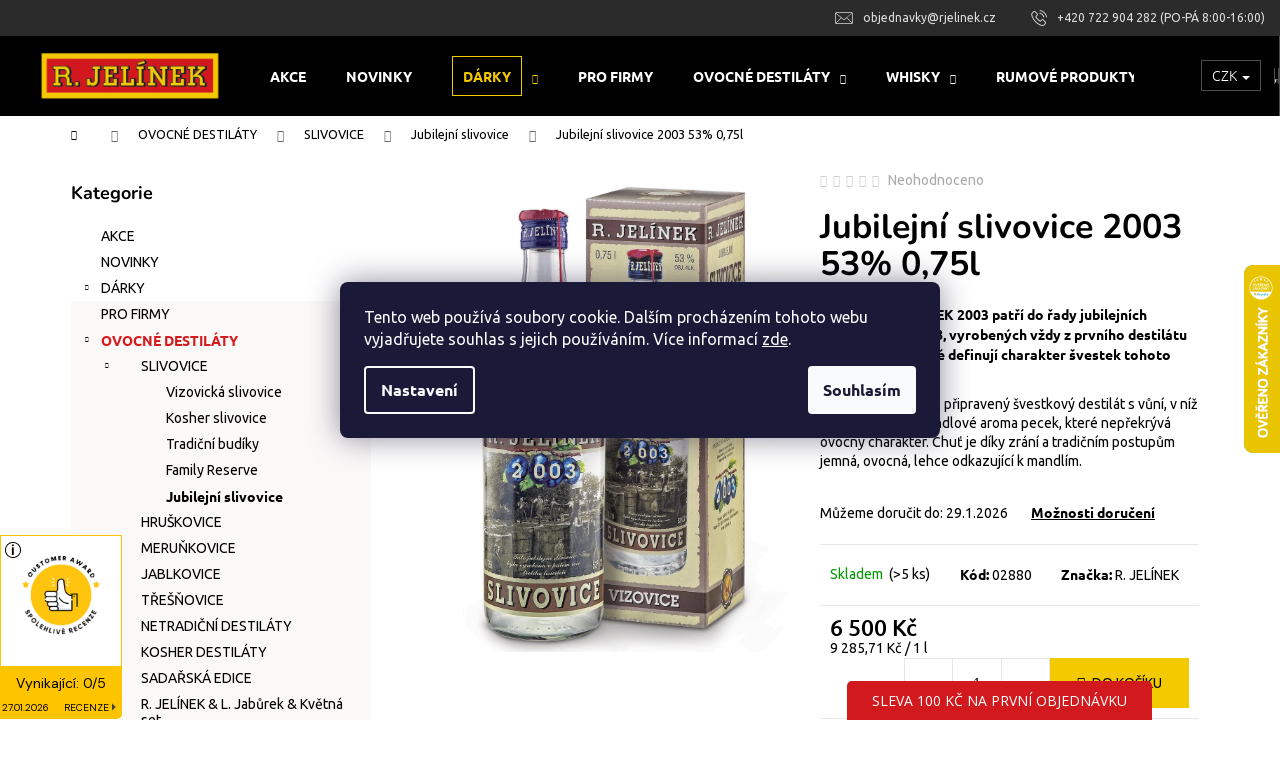

--- FILE ---
content_type: text/html; charset=utf-8
request_url: https://eshop.rjelinek.cz/jubilejni-slivovice-2003-53--0-75l/
body_size: 30949
content:
<!doctype html><html lang="cs" dir="ltr" class="header-background-dark external-fonts-loaded"><head><meta charset="utf-8" /><meta name="viewport" content="width=device-width,initial-scale=1" /><title>Jubilejní slivovice 2003 53% 0,75l | R. JELÍNEK - Ty pravé ovocné destiláty</title><link rel="preconnect" href="https://cdn.myshoptet.com" /><link rel="dns-prefetch" href="https://cdn.myshoptet.com" /><link rel="preload" href="https://cdn.myshoptet.com/prj/dist/master/cms/libs/jquery/jquery-1.11.3.min.js" as="script" /><link href="https://cdn.myshoptet.com/prj/dist/master/cms/templates/frontend_templates/shared/css/font-face/ubuntu.css" rel="stylesheet"><link href="https://cdn.myshoptet.com/prj/dist/master/cms/templates/frontend_templates/shared/css/font-face/nunito.css" rel="stylesheet"><link href="https://cdn.myshoptet.com/prj/dist/master/shop/dist/font-shoptet-12.css.d637f40c301981789c16.css" rel="stylesheet"><script>
dataLayer = [];
dataLayer.push({'shoptet' : {
    "pageId": 739,
    "pageType": "productDetail",
    "currency": "CZK",
    "currencyInfo": {
        "decimalSeparator": ",",
        "exchangeRate": 1,
        "priceDecimalPlaces": 0,
        "symbol": "K\u010d",
        "symbolLeft": 0,
        "thousandSeparator": " "
    },
    "language": "cs",
    "projectId": 431463,
    "product": {
        "id": 921,
        "guid": "eae681ba-da66-11eb-a019-0cc47a6c9370",
        "hasVariants": false,
        "codes": [
            {
                "code": "02880",
                "quantity": "> 5",
                "stocks": [
                    {
                        "id": 1,
                        "quantity": "> 5"
                    }
                ]
            }
        ],
        "code": "02880",
        "name": "Jubilejn\u00ed slivovice 2003 53% 0,75l",
        "appendix": "",
        "weight": 0,
        "manufacturer": "R. JEL\u00cdNEK",
        "manufacturerGuid": "1EF5333E791B6784B8EDDA0BA3DED3EE",
        "currentCategory": "OVOCN\u00c9 DESTIL\u00c1TY | SLIVOVICE | Jubilejn\u00ed slivovice",
        "currentCategoryGuid": "91c2832f-832d-11eb-bbb3-b8ca3a6063f8",
        "defaultCategory": "OVOCN\u00c9 DESTIL\u00c1TY | SLIVOVICE | Jubilejn\u00ed slivovice",
        "defaultCategoryGuid": "91c2832f-832d-11eb-bbb3-b8ca3a6063f8",
        "currency": "CZK",
        "priceWithVat": 6500
    },
    "stocks": [
        {
            "id": 1,
            "title": "Podnikov\u00e1 prodejna Vizovice",
            "isDeliveryPoint": 1,
            "visibleOnEshop": 1
        },
        {
            "id": "ext",
            "title": "Sklad",
            "isDeliveryPoint": 0,
            "visibleOnEshop": 1
        }
    ],
    "cartInfo": {
        "id": null,
        "freeShipping": false,
        "freeShippingFrom": 3000,
        "leftToFreeGift": {
            "formattedPrice": "0 K\u010d",
            "priceLeft": 0
        },
        "freeGift": false,
        "leftToFreeShipping": {
            "priceLeft": 3000,
            "dependOnRegion": 0,
            "formattedPrice": "3 000 K\u010d"
        },
        "discountCoupon": [],
        "getNoBillingShippingPrice": {
            "withoutVat": 0,
            "vat": 0,
            "withVat": 0
        },
        "cartItems": [],
        "taxMode": "ORDINARY"
    },
    "cart": [],
    "customer": {
        "priceRatio": 1,
        "priceListId": 1,
        "groupId": null,
        "registered": false,
        "mainAccount": false
    }
}});
dataLayer.push({'cookie_consent' : {
    "marketing": "denied",
    "analytics": "denied"
}});
document.addEventListener('DOMContentLoaded', function() {
    shoptet.consent.onAccept(function(agreements) {
        if (agreements.length == 0) {
            return;
        }
        dataLayer.push({
            'cookie_consent' : {
                'marketing' : (agreements.includes(shoptet.config.cookiesConsentOptPersonalisation)
                    ? 'granted' : 'denied'),
                'analytics': (agreements.includes(shoptet.config.cookiesConsentOptAnalytics)
                    ? 'granted' : 'denied')
            },
            'event': 'cookie_consent'
        });
    });
});
</script>

<!-- Google Tag Manager -->
<script>(function(w,d,s,l,i){w[l]=w[l]||[];w[l].push({'gtm.start':
new Date().getTime(),event:'gtm.js'});var f=d.getElementsByTagName(s)[0],
j=d.createElement(s),dl=l!='dataLayer'?'&l='+l:'';j.async=true;j.src=
'https://www.googletagmanager.com/gtm.js?id='+i+dl;f.parentNode.insertBefore(j,f);
})(window,document,'script','dataLayer','GTM-W94TT2N');</script>
<!-- End Google Tag Manager -->

<meta property="og:type" content="website"><meta property="og:site_name" content="eshop.rjelinek.cz"><meta property="og:url" content="https://eshop.rjelinek.cz/jubilejni-slivovice-2003-53--0-75l/"><meta property="og:title" content="Jubilejní slivovice 2003 53% 0,75l | R. JELÍNEK - Ty pravé ovocné destiláty"><meta name="author" content="R. JELÍNEK - Ty pravé ovocné destiláty"><meta name="web_author" content="Shoptet.cz"><meta name="dcterms.rightsHolder" content="eshop.rjelinek.cz"><meta name="robots" content="index,follow"><meta property="og:image" content="https://cdn.myshoptet.com/usr/eshop.rjelinek.cz/user/shop/big/921-1_jubilejni-slivovice-2003-53--0-75l.png?60ddb37d"><meta property="og:description" content="Jubilejní slivovice 2003 53% 0,75l. Slivovice R. JELÍNEK 2003 patří do řady jubilejních slivovic 1999-2008, vyrobených vždy z prvního destilátu daného roku, které definují charakter švestek tohoto ročníku.
Jedná se o tradičně připravený švestkový destilát s vůní, v níž cítíme nasládle mandlové aroma pecek, které…"><meta name="description" content="Jubilejní slivovice 2003 53% 0,75l. Slivovice R. JELÍNEK 2003 patří do řady jubilejních slivovic 1999-2008, vyrobených vždy z prvního destilátu daného roku, které definují charakter švestek tohoto ročníku.
Jedná se o tradičně připravený švestkový destilát s vůní, v níž cítíme nasládle mandlové aroma pecek, které…"><meta property="product:price:amount" content="6500"><meta property="product:price:currency" content="CZK"><style>:root {--color-primary: #000000;--color-primary-h: 0;--color-primary-s: 0%;--color-primary-l: 0%;--color-primary-hover: #343434;--color-primary-hover-h: 0;--color-primary-hover-s: 0%;--color-primary-hover-l: 20%;--color-secondary: #f3c900;--color-secondary-h: 50;--color-secondary-s: 100%;--color-secondary-l: 48%;--color-secondary-hover: #000000;--color-secondary-hover-h: 0;--color-secondary-hover-s: 0%;--color-secondary-hover-l: 0%;--color-tertiary: #000000;--color-tertiary-h: 0;--color-tertiary-s: 0%;--color-tertiary-l: 0%;--color-tertiary-hover: #f3c900;--color-tertiary-hover-h: 50;--color-tertiary-hover-s: 100%;--color-tertiary-hover-l: 48%;--color-header-background: #000000;--template-font: "Ubuntu";--template-headings-font: "Nunito";--header-background-url: url("[data-uri]");--cookies-notice-background: #1A1937;--cookies-notice-color: #F8FAFB;--cookies-notice-button-hover: #f5f5f5;--cookies-notice-link-hover: #27263f;--templates-update-management-preview-mode-content: "Náhled aktualizací šablony je aktivní pro váš prohlížeč."}</style>
    
    <link href="https://cdn.myshoptet.com/prj/dist/master/shop/dist/main-12.less.a712b24f4ee06168baf8.css" rel="stylesheet" />
        
    <script>var shoptet = shoptet || {};</script>
    <script src="https://cdn.myshoptet.com/prj/dist/master/shop/dist/main-3g-header.js.05f199e7fd2450312de2.js"></script>
<!-- User include --><!-- api 427(81) html code header -->
<link rel="stylesheet" href="https://cdn.myshoptet.com/usr/api2.dklab.cz/user/documents/_doplnky/instagram/431463/9/431463_9.css" type="text/css" /><style>
        :root {
            --dklab-instagram-header-color: #000000;  
            --dklab-instagram-header-background: #DDDDDD;  
            --dklab-instagram-font-weight: 400;
            --dklab-instagram-font-size: 120%;
            --dklab-instagram-logoUrl: url(https://cdn.myshoptet.com/usr/api2.dklab.cz/user/documents/_doplnky/instagram/img/logo-duha.png); 
            --dklab-instagram-logo-size-width: 25px;
            --dklab-instagram-logo-size-height: 25px;                        
            --dklab-instagram-hover-content: 0;                        
            --dklab-instagram-padding: 0px;                        
            --dklab-instagram-border-color: #888888;
            
        }
        </style>
<!-- api 608(256) html code header -->
<link rel="stylesheet" href="https://cdn.myshoptet.com/usr/api2.dklab.cz/user/documents/_doplnky/bannery/431463/3794/431463_3794.css" type="text/css" /><style>
        :root {
            --dklab-bannery-b-hp-padding: 15px;
            --dklab-bannery-b-hp-box-padding: 0px;
            --dklab-bannery-b-hp-big-screen: 33.333%;
            --dklab-bannery-b-hp-medium-screen: 33.333%;
            --dklab-bannery-b-hp-small-screen: 33.333%;
            --dklab-bannery-b-hp-tablet-screen: 33.333%;
            --dklab-bannery-b-hp-mobile-screen: 100%;

            --dklab-bannery-i-hp-icon-color: #000000;
            --dklab-bannery-i-hp-color: #000000;
            --dklab-bannery-i-hp-background: #ffffff;            
            
            --dklab-bannery-i-d-icon-color: #000000;
            --dklab-bannery-i-d-color: #000000;
            --dklab-bannery-i-d-background: #ffffff;


            --dklab-bannery-i-hp-w-big-screen: 4;
            --dklab-bannery-i-hp-w-medium-screen: 4;
            --dklab-bannery-i-hp-w-small-screen: 4;
            --dklab-bannery-i-hp-w-tablet-screen: 4;
            --dklab-bannery-i-hp-w-mobile-screen: 2;
            
            --dklab-bannery-i-d-w-big-screen: 4;
            --dklab-bannery-i-d-w-medium-screen: 4;
            --dklab-bannery-i-d-w-small-screen: 4;
            --dklab-bannery-i-d-w-tablet-screen: 4;
            --dklab-bannery-i-d-w-mobile-screen: 2;

        }</style>
<!-- api 1004(637) html code header -->
<script>
      window.mehub = window.mehub || {};
      window.mehub.bonus = {
        businessId: '0685f437-e889-4f8d-a6d8-e700ff2999e8',
        addonId: 'f71e42b6-b727-42d7-9759-b08f4daea75c'
      }
    </script>
    
<!-- service 427(81) html code header -->
<link rel="stylesheet" href="https://cdn.myshoptet.com/usr/api2.dklab.cz/user/documents/_doplnky/instagram/font/instagramplus.css" type="text/css" />

<!-- service 608(256) html code header -->
<link rel="stylesheet" href="https://cdn.myshoptet.com/usr/api.dklab.cz/user/documents/fontawesome/css/all.css?v=1.02" type="text/css" />
<!-- service 619(267) html code header -->
<link href="https://cdn.myshoptet.com/usr/fvstudio.myshoptet.com/user/documents/addons/cartupsell.min.css?24.11.1" rel="stylesheet">
<!-- service 777(418) html code header -->
<link rel="stylesheet" href="https://cdn.myshoptet.com/usr/shoptet.tomashlad.eu/user/documents/extras/premium-carousel/screen.min.css?v=23"/>

<style>
@media only screen and (max-width: 600px) {
  body.type-index #carousel .carousel-control:before, body.type-index #homepage-banner .carousel-control:before {color: #000;}
}
</style>
<!-- service 1004(637) html code header -->
<script src="https://mehub-framework.web.app/main.bundle.js?v=1"></script>
<!-- service 1359(974) html code header -->
<link href="https://cdn.myshoptet.com/usr/sazimecesko.myshoptet.com/user/documents/planetwe/common.min.css?v=1.20" rel="stylesheet" />
<link href="https://cdn.myshoptet.com/usr/sazimecesko.myshoptet.com/user/documents/planetwe/Step.min.css" rel="stylesheet" />

<!--
<link href="https://sazimecesko.myshoptet.com/user/documents/planetwe/common.css?v=1.24" rel="stylesheet" />
<link href="https://sazimecesko.myshoptet.com/user/documents/planetwe/Step.css" rel="stylesheet" />
-->
<!-- project html code header -->
<link href="/user/documents/upload/custom-uprava-shop.css?var=1427" rel="stylesheet" />


<style>

.ikonky > div:nth-child(8) img {
  max-width: 130px;
}

@media only screen and (max-width: 768px) {
#signature {
margin-bottom: 15px;
}

@media only screen and (min-width: 769px) {
.rozum {
float:left;
}

}

@media (max-width: 767px) {
	.cst-rjelinek-logo {
  	text-align: center;
  }
}

</style>






<style>

.copyright {
display:none;
}

#footer {
border-top-width: 0px;
}

body {
overflow-x:hidden;
}

.p-detail-inner .p-short-description {
    font-size: 100%;
}

/*h1, h2, h3, h4, h5, h6 {
font-family: 'EB Garamond', serif !important;
}*/



/*.products-block .p .name {
font-family: 'EB Garamond', serif !important;
font-size:18px;
}*/

/*body {

font-family: 'Lora', serif !important;
font-size:16px;
}*/

.flags-default .flag {
    font-size: 13px;
}

.basic-description p {
font-size:15px !important;
line-height:23px;
}

.cst-product-icons {
	display: flex;
  flex-flow: row wrap;
}

.cst-product-icons > div {
	background-position: center left;
	background-repeat: no-repeat;
  background-size: auto 40px;
	height: 40px;
	width: 225px;
  margin: 5px 10px;
}

#cat-1002 {
    display: none !important;
}

body.type-index #carousel + .carousel-navigation {
   font-size:18px;
}

body.type-index #carousel + .carousel-navigation > .carousel-navigation-item.active {
    background-color: #f3c900 !important;
    color: #4b4b4b;
}

body.type-index #carousel + .carousel-navigation > .carousel-navigation-item.active::before {
	 background-color: #f2ce00 !important;
}
.flags-extra .flag {
    width: 100px;
    height: 100px;

}

.custom-footer__banner1 .banner-wrapper {
    margin: 0px;
}
.custom-footer__banner1 .banner-wrapper > span {
    display: grid;
    grid-template-columns: 1fr 1fr;
    gap: 10px;
}

.custom-footer__banner1 .banner-wrapper > span > h4 {    
    grid-column: 1 /span 2;
}


.id-404 h1 {
    display: none;
}

a.btn.btn-sm.btn-default {
    color: #6b6969;
    background-color: #ffffff;
}

button.affiliate {
background-color: rgb(71, 158, 29);
border: none;
padding: 20px;
color: #fff;
font-size: 120%;
}


li.menu-item-940 a b {
    border: 1px solid #f3c900 !important;
    padding: 10px;
}

li.menu-item-940 a b:hover {
    border: 1px solid #fff !important;
    padding: 10px;
    color: #fff !important;
}


li.menu-item-940 a b {
    color: #f3c900 !important;
}

li.menu-item-940 span.submenu-arrow {
    color: #f3c900 !important;
}

</style>


<!-- CJ Affiliate plugin settings -->
<script type='text/javascript' id='cjAffPluginSettingsTag'>
    var cjAffPluginSettings = {
        eid: '1578839',
        tid: '868394410933',
        aid: '470494',
        sd: 'collector-eshop.rjelinek.cz',
        consent: {
            collectionMethod: 'latest',
            optInRequired: true,
            requiredConsentLevel: 'analytics',
        },
    };
</script>

<script>
        (function (w,d,s,o,f,js,fjs) {
            w['ecm-widget']=o;w[o] = w[o] || function () { (w[o].q = w[o].q || []).push(arguments) };
            js = d.createElement(s), fjs = d.getElementsByTagName(s)[0];
            js.id = '1-43c2cd496486bcc27217c3e790fb4088'; js.dataset.a = 'eshoprjelinek'; js.src = f; js.async = 1; fjs.parentNode.insertBefore(js, fjs);
        }(window, document, 'script', 'ecmwidget', 'https://d70shl7vidtft.cloudfront.net/widget.js'));
    </script>

<!-- /User include --><link rel="shortcut icon" href="/favicon.ico" type="image/x-icon" /><link rel="canonical" href="https://eshop.rjelinek.cz/jubilejni-slivovice-2003-53--0-75l/" />    <script>
        var _hwq = _hwq || [];
        _hwq.push(['setKey', 'D0334B92B64AE4A73718E733EAF441B0']);
        _hwq.push(['setTopPos', '200']);
        _hwq.push(['showWidget', '22']);
        (function() {
            var ho = document.createElement('script');
            ho.src = 'https://cz.im9.cz/direct/i/gjs.php?n=wdgt&sak=D0334B92B64AE4A73718E733EAF441B0';
            var s = document.getElementsByTagName('script')[0]; s.parentNode.insertBefore(ho, s);
        })();
    </script>
    <!-- Global site tag (gtag.js) - Google Analytics -->
    <script async src="https://www.googletagmanager.com/gtag/js?id=G-QMVGXEMW58"></script>
    <script>
        
        window.dataLayer = window.dataLayer || [];
        function gtag(){dataLayer.push(arguments);}
        

                    console.debug('default consent data');

            gtag('consent', 'default', {"ad_storage":"denied","analytics_storage":"denied","ad_user_data":"denied","ad_personalization":"denied","wait_for_update":500});
            dataLayer.push({
                'event': 'default_consent'
            });
        
        gtag('js', new Date());

        
                gtag('config', 'G-QMVGXEMW58', {"groups":"GA4","send_page_view":false,"content_group":"productDetail","currency":"CZK","page_language":"cs"});
        
                gtag('config', 'AW-940664668', {"allow_enhanced_conversions":true});
        
        
        
        
        
                    gtag('event', 'page_view', {"send_to":"GA4","page_language":"cs","content_group":"productDetail","currency":"CZK"});
        
                gtag('set', 'currency', 'CZK');

        gtag('event', 'view_item', {
            "send_to": "UA",
            "items": [
                {
                    "id": "02880",
                    "name": "Jubilejn\u00ed slivovice 2003 53% 0,75l",
                    "category": "OVOCN\u00c9 DESTIL\u00c1TY \/ SLIVOVICE \/ Jubilejn\u00ed slivovice",
                                        "brand": "R. JEL\u00cdNEK",
                                                            "price": 5372
                }
            ]
        });
        
        
        
        
        
                    gtag('event', 'view_item', {"send_to":"GA4","page_language":"cs","content_group":"productDetail","value":5372,"currency":"CZK","items":[{"item_id":"02880","item_name":"Jubilejn\u00ed slivovice 2003 53% 0,75l","item_brand":"R. JEL\u00cdNEK","item_category":"OVOCN\u00c9 DESTIL\u00c1TY","item_category2":"SLIVOVICE","item_category3":"Jubilejn\u00ed slivovice","price":5372,"quantity":1,"index":0}]});
        
        
        
        
        
        
        
        document.addEventListener('DOMContentLoaded', function() {
            if (typeof shoptet.tracking !== 'undefined') {
                for (var id in shoptet.tracking.bannersList) {
                    gtag('event', 'view_promotion', {
                        "send_to": "UA",
                        "promotions": [
                            {
                                "id": shoptet.tracking.bannersList[id].id,
                                "name": shoptet.tracking.bannersList[id].name,
                                "position": shoptet.tracking.bannersList[id].position
                            }
                        ]
                    });
                }
            }

            shoptet.consent.onAccept(function(agreements) {
                if (agreements.length !== 0) {
                    console.debug('gtag consent accept');
                    var gtagConsentPayload =  {
                        'ad_storage': agreements.includes(shoptet.config.cookiesConsentOptPersonalisation)
                            ? 'granted' : 'denied',
                        'analytics_storage': agreements.includes(shoptet.config.cookiesConsentOptAnalytics)
                            ? 'granted' : 'denied',
                                                                                                'ad_user_data': agreements.includes(shoptet.config.cookiesConsentOptPersonalisation)
                            ? 'granted' : 'denied',
                        'ad_personalization': agreements.includes(shoptet.config.cookiesConsentOptPersonalisation)
                            ? 'granted' : 'denied',
                        };
                    console.debug('update consent data', gtagConsentPayload);
                    gtag('consent', 'update', gtagConsentPayload);
                    dataLayer.push(
                        { 'event': 'update_consent' }
                    );
                }
            });
        });
    </script>
<!-- Start Srovname.cz Pixel -->
<script type="text/plain" data-cookiecategory="analytics">
    !(function (e, n, t, a, s, o, r) {
        e[a] ||
        (((s = e[a] = function () {
            s.process ? s.process.apply(s, arguments) : s.queue.push(arguments);
        }).queue = []),
            ((o = n.createElement(t)).async = 1),
            (o.src = "https://tracking.srovname.cz/srovnamepixel.js"),
            (o.dataset.srv9 = "1"),
            (r = n.getElementsByTagName(t)[0]).parentNode.insertBefore(o, r));
    })(window, document, "script", "srovname");
    srovname("init", "f4c1806fac4f7821e542220f7a25cb1b");
</script>
<!-- End Srovname.cz Pixel -->
<script>
    (function(t, r, a, c, k, i, n, g) { t['ROIDataObject'] = k;
    t[k]=t[k]||function(){ (t[k].q=t[k].q||[]).push(arguments) },t[k].c=i;n=r.createElement(a),
    g=r.getElementsByTagName(a)[0];n.async=1;n.src=c;g.parentNode.insertBefore(n,g)
    })(window, document, 'script', '//www.heureka.cz/ocm/sdk.js?source=shoptet&version=2&page=product_detail', 'heureka', 'cz');

    heureka('set_user_consent', 0);
</script>
</head><body class="desktop id-739 in-jubilejni-slivovice template-12 type-product type-detail multiple-columns-body columns-3 ums_forms_redesign--off ums_a11y_category_page--on ums_discussion_rating_forms--off ums_flags_display_unification--on ums_a11y_login--on mobile-header-version-0"><noscript>
    <style>
        #header {
            padding-top: 0;
            position: relative !important;
            top: 0;
        }
        .header-navigation {
            position: relative !important;
        }
        .overall-wrapper {
            margin: 0 !important;
        }
        body:not(.ready) {
            visibility: visible !important;
        }
    </style>
    <div class="no-javascript">
        <div class="no-javascript__title">Musíte změnit nastavení vašeho prohlížeče</div>
        <div class="no-javascript__text">Podívejte se na: <a href="https://www.google.com/support/bin/answer.py?answer=23852">Jak povolit JavaScript ve vašem prohlížeči</a>.</div>
        <div class="no-javascript__text">Pokud používáte software na blokování reklam, může být nutné povolit JavaScript z této stránky.</div>
        <div class="no-javascript__text">Děkujeme.</div>
    </div>
</noscript>

        <div id="fb-root"></div>
        <script>
            window.fbAsyncInit = function() {
                FB.init({
                    autoLogAppEvents : true,
                    xfbml            : true,
                    version          : 'v24.0'
                });
            };
        </script>
        <script async defer crossorigin="anonymous" src="https://connect.facebook.net/cs_CZ/sdk.js#xfbml=1&version=v24.0"></script>
<!-- Google Tag Manager (noscript) -->
<noscript><iframe src="https://www.googletagmanager.com/ns.html?id=GTM-W94TT2N"
height="0" width="0" style="display:none;visibility:hidden"></iframe></noscript>
<!-- End Google Tag Manager (noscript) -->

    <div class="siteCookies siteCookies--center siteCookies--dark js-siteCookies" role="dialog" data-testid="cookiesPopup" data-nosnippet>
        <div class="siteCookies__form">
            <div class="siteCookies__content">
                <div class="siteCookies__text">
                    Tento web používá soubory cookie. Dalším procházením tohoto webu vyjadřujete souhlas s jejich používáním. Více informací <a href="https://431463.myshoptet.com/podminky-ochrany-osobnich-udaju/" target="\">zde</a>.
                </div>
                <p class="siteCookies__links">
                    <button class="siteCookies__link js-cookies-settings" aria-label="Nastavení cookies" data-testid="cookiesSettings">Nastavení</button>
                </p>
            </div>
            <div class="siteCookies__buttonWrap">
                                <button class="siteCookies__button js-cookiesConsentSubmit" value="all" aria-label="Přijmout cookies" data-testid="buttonCookiesAccept">Souhlasím</button>
            </div>
        </div>
        <script>
            document.addEventListener("DOMContentLoaded", () => {
                const siteCookies = document.querySelector('.js-siteCookies');
                document.addEventListener("scroll", shoptet.common.throttle(() => {
                    const st = document.documentElement.scrollTop;
                    if (st > 1) {
                        siteCookies.classList.add('siteCookies--scrolled');
                    } else {
                        siteCookies.classList.remove('siteCookies--scrolled');
                    }
                }, 100));
            });
        </script>
    </div>
<a href="#content" class="skip-link sr-only">Přejít na obsah</a><div class="overall-wrapper">
    <div class="user-action">
                        <dialog id="login" class="dialog dialog--modal dialog--fullscreen js-dialog--modal" aria-labelledby="loginHeading">
        <div class="dialog__close dialog__close--arrow">
                        <button type="button" class="btn toggle-window-arr" data-dialog-close data-testid="backToShop">Zpět <span>do obchodu</span></button>
            </div>
        <div class="dialog__wrapper">
            <div class="dialog__content dialog__content--form">
                <div class="dialog__header">
                    <h2 id="loginHeading" class="dialog__heading dialog__heading--login">Přihlášení k vašemu účtu</h2>
                </div>
                <div id="customerLogin" class="dialog__body">
                    <form action="/action/Customer/Login/" method="post" id="formLoginIncluded" class="csrf-enabled formLogin" data-testid="formLogin"><input type="hidden" name="referer" value="" /><div class="form-group"><div class="input-wrapper email js-validated-element-wrapper no-label"><input type="email" name="email" class="form-control" autofocus placeholder="E-mailová adresa (např. jan@novak.cz)" data-testid="inputEmail" autocomplete="email" required /></div></div><div class="form-group"><div class="input-wrapper password js-validated-element-wrapper no-label"><input type="password" name="password" class="form-control" placeholder="Heslo" data-testid="inputPassword" autocomplete="current-password" required /><span class="no-display">Nemůžete vyplnit toto pole</span><input type="text" name="surname" value="" class="no-display" /></div></div><div class="form-group"><div class="login-wrapper"><button type="submit" class="btn btn-secondary btn-text btn-login" data-testid="buttonSubmit">Přihlásit se</button><div class="password-helper"><a href="/registrace/" data-testid="signup" rel="nofollow">Nová registrace</a><a href="/klient/zapomenute-heslo/" rel="nofollow">Zapomenuté heslo</a></div></div></div><div class="social-login-buttons"><div class="social-login-buttons-divider"><span>nebo</span></div><div class="form-group"><a href="/action/Social/login/?provider=Seznam" class="login-btn seznam" rel="nofollow"><span class="login-seznam-icon"></span><strong>Přihlásit se přes Seznam</strong></a></div></div></form>
                </div>
            </div>
        </div>
    </dialog>
            </div>
<header id="header"><div class="container navigation-wrapper"><div class="site-name"><a href="/" data-testid="linkWebsiteLogo"><img src="https://cdn.myshoptet.com/usr/eshop.rjelinek.cz/user/logos/rj_logo_nove_barevne_2020_01_bez-1.png" alt="R. JELÍNEK - Ty pravé ovocné destiláty" fetchpriority="low" /></a></div><nav id="navigation" aria-label="Hlavní menu" data-collapsible="true"><div class="navigation-in menu"><ul class="menu-level-1" role="menubar" data-testid="headerMenuItems"><li class="menu-item-724" role="none"><a href="/akce/" data-testid="headerMenuItem" role="menuitem" aria-expanded="false"><b>AKCE</b></a></li>
<li class="menu-item-718" role="none"><a href="/novinky/" data-testid="headerMenuItem" role="menuitem" aria-expanded="false"><b>NOVINKY</b></a></li>
<li class="menu-item-940 ext" role="none"><a href="/darky/" data-testid="headerMenuItem" role="menuitem" aria-haspopup="true" aria-expanded="false"><b>DÁRKY</b><span class="submenu-arrow"></span></a><ul class="menu-level-2" aria-label="DÁRKY" tabindex="-1" role="menu"><li class="menu-item-970" role="none"><a href="/darkove-kose/" data-image="https://cdn.myshoptet.com/usr/eshop.rjelinek.cz/user/categories/thumb/bed__nka_slivovice_kategorie.png" data-testid="headerMenuItem" role="menuitem"><span>DÁRKOVÉ BEDÝNKY</span></a>
                        </li><li class="menu-item-964" role="none"><a href="/darkova-baleni/" data-image="https://cdn.myshoptet.com/usr/eshop.rjelinek.cz/user/categories/thumb/new_project_(23).png" data-testid="headerMenuItem" role="menuitem"><span>DÁRKOVÁ BALENÍ</span></a>
                        </li><li class="menu-item-967" role="none"><a href="/darkove-etikety/" data-image="https://cdn.myshoptet.com/usr/eshop.rjelinek.cz/user/categories/thumb/slivovice_d__rkov___etiketa.jpg" data-testid="headerMenuItem" role="menuitem"><span>DÁRKOVÉ ETIKETY</span></a>
                        </li><li class="menu-item-976" role="none"><a href="/degustacni-sady/" data-image="https://cdn.myshoptet.com/usr/eshop.rjelinek.cz/user/categories/thumb/rj_sada_advent_1.jpg" data-testid="headerMenuItem" role="menuitem"><span>DEGUSTAČNÍ SADY</span></a>
                        </li><li class="menu-item-982" role="none"><a href="/trilitrove-lahve/" data-image="https://cdn.myshoptet.com/usr/eshop.rjelinek.cz/user/categories/thumb/hru__kovice_3l_kategorie.png" data-testid="headerMenuItem" role="menuitem"><span>TŘÍLITROVÉ LÁHVE</span></a>
                        </li><li class="menu-item-979" role="none"><a href="/miniaturky/" data-image="https://cdn.myshoptet.com/usr/eshop.rjelinek.cz/user/categories/thumb/new_project_(28).png" data-testid="headerMenuItem" role="menuitem"><span>MINIATURKY</span></a>
                        </li><li class="menu-item-961" role="none"><a href="/akcni-balicky/" data-image="https://cdn.myshoptet.com/usr/eshop.rjelinek.cz/user/categories/thumb/new_project_(22).png" data-testid="headerMenuItem" role="menuitem"><span>AKČNÍ BALÍČKY</span></a>
                        </li></ul></li>
<li class="menu-item-1063" role="none"><a href="/pro-firmy/" data-testid="headerMenuItem" role="menuitem" aria-expanded="false"><b>PRO FIRMY</b></a></li>
<li class="menu-item-706 ext" role="none"><a href="/ovocne-destilaty/" data-testid="headerMenuItem" role="menuitem" aria-haspopup="true" aria-expanded="false"><b>OVOCNÉ DESTILÁTY</b><span class="submenu-arrow"></span></a><ul class="menu-level-2" aria-label="OVOCNÉ DESTILÁTY" tabindex="-1" role="menu"><li class="menu-item-709" role="none"><a href="/slivovice/" data-image="https://cdn.myshoptet.com/usr/eshop.rjelinek.cz/user/categories/thumb/slivovice-45-3leta-1.jpg" data-testid="headerMenuItem" role="menuitem"><span>SLIVOVICE</span></a>
                        </li><li class="menu-item-745" role="none"><a href="/hruskovice/" data-image="https://cdn.myshoptet.com/usr/eshop.rjelinek.cz/user/categories/thumb/hruskovice-williams-42.jpg" data-testid="headerMenuItem" role="menuitem"><span>HRUŠKOVICE</span></a>
                        </li><li class="menu-item-748" role="none"><a href="/meruskovice/" data-image="https://cdn.myshoptet.com/usr/eshop.rjelinek.cz/user/categories/thumb/merunkovice-42.jpg" data-testid="headerMenuItem" role="menuitem"><span>MERUŇKOVICE</span></a>
                        </li><li class="menu-item-751" role="none"><a href="/jablkovice/" data-image="https://cdn.myshoptet.com/usr/eshop.rjelinek.cz/user/categories/thumb/moravska-jadernicka-42.jpg" data-testid="headerMenuItem" role="menuitem"><span>JABLKOVICE</span></a>
                        </li><li class="menu-item-757" role="none"><a href="/tresnovice/" data-image="https://cdn.myshoptet.com/usr/eshop.rjelinek.cz/user/categories/thumb/t__e____ovice_0_7l.png" data-testid="headerMenuItem" role="menuitem"><span>TŘEŠŇOVICE</span></a>
                        </li><li class="menu-item-760" role="none"><a href="/netradicni-destilaty/" data-image="https://cdn.myshoptet.com/usr/eshop.rjelinek.cz/user/categories/thumb/palenka-z-planych-trnek-42.jpg" data-testid="headerMenuItem" role="menuitem"><span>NETRADIČNÍ DESTILÁTY</span></a>
                        </li><li class="menu-item-763" role="none"><a href="/kosher-destilaty/" data-image="https://cdn.myshoptet.com/usr/eshop.rjelinek.cz/user/categories/thumb/00744_slivovice_kosher_50__0_7l_plech.png" data-testid="headerMenuItem" role="menuitem"><span>KOSHER DESTILÁTY</span></a>
                        </li><li class="menu-item-1056" role="none"><a href="/sadarska-edice/" data-image="https://cdn.myshoptet.com/usr/eshop.rjelinek.cz/user/categories/thumb/foto_kategorie_sada__sk__.png" data-testid="headerMenuItem" role="menuitem"><span>SADAŘSKÁ EDICE</span></a>
                        </li><li class="menu-item-1080" role="none"><a href="/r--jelinek-l--jaburek-kvetna-set/" data-image="https://cdn.myshoptet.com/usr/eshop.rjelinek.cz/user/categories/thumb/jaburek-lahev-foto-krb_1.jpg" data-testid="headerMenuItem" role="menuitem"><span>R. JELÍNEK &amp; L. Jabůrek &amp; Květná set</span></a>
                        </li></ul></li>
<li class="menu-item-811 ext" role="none"><a href="/whisky/" data-testid="headerMenuItem" role="menuitem" aria-haspopup="true" aria-expanded="false"><b>WHISKY</b><span class="submenu-arrow"></span></a><ul class="menu-level-2" aria-label="WHISKY" tabindex="-1" role="menu"><li class="menu-item-814" role="none"><a href="/gold-cock/" data-image="https://cdn.myshoptet.com/usr/eshop.rjelinek.cz/user/categories/thumb/new_project_(30).png" data-testid="headerMenuItem" role="menuitem"><span>GOLDCOCK</span></a>
                        </li><li class="menu-item-1032" role="none"><a href="/kavalan/" data-image="https://cdn.myshoptet.com/usr/eshop.rjelinek.cz/user/categories/thumb/1.png" data-testid="headerMenuItem" role="menuitem"><span>KAVALAN</span></a>
                        </li><li class="menu-item-1089" role="none"><a href="/carpathian/" data-image="https://cdn.myshoptet.com/usr/eshop.rjelinek.cz/user/categories/thumb/3.png" data-testid="headerMenuItem" role="menuitem"><span>CARPATHIAN</span></a>
                        </li><li class="menu-item-817" role="none"><a href="/heaven-hill/" data-image="https://cdn.myshoptet.com/usr/eshop.rjelinek.cz/user/categories/thumb/new_project_(31).png" data-testid="headerMenuItem" role="menuitem"><span>HEAVEN HILL</span></a>
                        </li></ul></li>
<li class="menu-item-823 ext" role="none"><a href="/rumove-produkty/" data-testid="headerMenuItem" role="menuitem" aria-haspopup="true" aria-expanded="false"><b>RUMOVÉ PRODUKTY</b><span class="submenu-arrow"></span></a><ul class="menu-level-2" aria-label="RUMOVÉ PRODUKTY" tabindex="-1" role="menu"><li class="menu-item-1050" role="none"><a href="/albert-michler/" data-image="https://cdn.myshoptet.com/usr/eshop.rjelinek.cz/user/categories/thumb/8061_albert-michler-navy-reserva-1863-40--0-7l.jpg" data-testid="headerMenuItem" role="menuitem"><span>ALBERT MICHLER</span></a>
                        </li><li class="menu-item-1086" role="none"><a href="/black-stamp/" data-image="https://cdn.myshoptet.com/usr/eshop.rjelinek.cz/user/categories/thumb/1-1.png" data-testid="headerMenuItem" role="menuitem"><span>BLACK STAMP</span></a>
                        </li><li class="menu-item-829" role="none"><a href="/saint-james/" data-image="https://cdn.myshoptet.com/usr/eshop.rjelinek.cz/user/categories/thumb/new_project_(1).png" data-testid="headerMenuItem" role="menuitem"><span>SAINT JAMES</span></a>
                        </li><li class="menu-item-832" role="none"><a href="/stroh/" data-image="https://cdn.myshoptet.com/usr/eshop.rjelinek.cz/user/categories/thumb/new_project_(2).png" data-testid="headerMenuItem" role="menuitem"><span>STROH</span></a>
                        </li><li class="menu-item-835" role="none"><a href="/svejk/" data-image="https://cdn.myshoptet.com/usr/eshop.rjelinek.cz/user/categories/thumb/new_project_(3).png" data-testid="headerMenuItem" role="menuitem"><span>ŠVEJK</span></a>
                        </li></ul></li>
<li class="menu-item-871 ext" role="none"><a href="/likery/" data-testid="headerMenuItem" role="menuitem" aria-haspopup="true" aria-expanded="false"><b>LIKÉRY</b><span class="submenu-arrow"></span></a><ul class="menu-level-2" aria-label="LIKÉRY" tabindex="-1" role="menu"><li class="menu-item-910" role="none"><a href="/bylinne-likery/" data-image="https://cdn.myshoptet.com/usr/eshop.rjelinek.cz/user/categories/thumb/new_project_(29).png" data-testid="headerMenuItem" role="menuitem"><span>BYLINNÉ LIKÉRY</span></a>
                        </li><li class="menu-item-916" role="none"><a href="/emulzni-likery/" data-image="https://cdn.myshoptet.com/usr/eshop.rjelinek.cz/user/categories/thumb/moravsky-vajecny-14.png" data-testid="headerMenuItem" role="menuitem"><span>EMULZNÍ LIKÉRY</span></a>
                        </li><li class="menu-item-919" role="none"><a href="/medove-likery/" data-image="https://cdn.myshoptet.com/usr/eshop.rjelinek.cz/user/categories/thumb/rjelinek_medov___slivovice_0_7_l_35__bile_pozadi_2023_01_web.jpg" data-testid="headerMenuItem" role="menuitem"><span>MEDOVÉ LIKÉRY</span></a>
                        </li><li class="menu-item-922" role="none"><a href="/ovocne-likery/" data-image="https://cdn.myshoptet.com/usr/eshop.rjelinek.cz/user/categories/thumb/new_project_(21).png" data-testid="headerMenuItem" role="menuitem"><span>OVOCNÉ LIKÉRY</span></a>
                        </li><li class="menu-item-913" role="none"><a href="/elixiry/" data-image="https://cdn.myshoptet.com/usr/eshop.rjelinek.cz/user/categories/thumb/new_project_(18).png" data-testid="headerMenuItem" role="menuitem"><span>ELIXÍRY</span></a>
                        </li></ul></li>
<li class="menu-item-931" role="none"><a href="/gin/" data-testid="headerMenuItem" role="menuitem" aria-expanded="false"><b>GIN</b></a></li>
<li class="menu-item-928" role="none"><a href="/borovicka/" data-testid="headerMenuItem" role="menuitem" aria-expanded="false"><b>BOROVIČKA</b></a></li>
<li class="menu-item-1083" role="none"><a href="/brandy/" data-testid="headerMenuItem" role="menuitem" aria-expanded="false"><b>BRANDY</b></a></li>
<li class="menu-item-934" role="none"><a href="/vodka/" data-testid="headerMenuItem" role="menuitem" aria-expanded="false"><b>VODKA</b></a></li>
<li class="menu-item-925" role="none"><a href="/absinthe/" data-testid="headerMenuItem" role="menuitem" aria-expanded="false"><b>ABSINTHE</b></a></li>
<li class="menu-item-937 ext" role="none"><a href="/nealko/" data-testid="headerMenuItem" role="menuitem" aria-haspopup="true" aria-expanded="false"><b>NEALKO</b><span class="submenu-arrow"></span></a><ul class="menu-level-2" aria-label="NEALKO" tabindex="-1" role="menu"><li class="menu-item-943" role="none"><a href="/caje/" data-image="https://cdn.myshoptet.com/usr/eshop.rjelinek.cz/user/categories/thumb/new_project_(13).png" data-testid="headerMenuItem" role="menuitem"><span>ČAJE</span></a>
                        </li><li class="menu-item-946" role="none"><a href="/povidla/" data-image="https://cdn.myshoptet.com/usr/eshop.rjelinek.cz/user/categories/thumb/new_project_(14).png" data-testid="headerMenuItem" role="menuitem"><span>POVIDLA</span></a>
                        </li><li class="menu-item-949" role="none"><a href="/sklenicky/" data-image="https://cdn.myshoptet.com/usr/eshop.rjelinek.cz/user/categories/thumb/new_project_(15).png" data-testid="headerMenuItem" role="menuitem"><span>SKLENIČKY</span></a>
                        </li><li class="menu-item-952" role="none"><a href="/susene-ovoce/" data-image="https://cdn.myshoptet.com/usr/eshop.rjelinek.cz/user/categories/thumb/new_project_(16).png" data-testid="headerMenuItem" role="menuitem"><span>SUŠENÉ OVOCE</span></a>
                        </li><li class="menu-item-955" role="none"><a href="/suvenyry/" data-image="https://cdn.myshoptet.com/usr/eshop.rjelinek.cz/user/categories/thumb/new_project_(17).png" data-testid="headerMenuItem" role="menuitem"><span>SUVENÝRY</span></a>
                        </li><li class="menu-item-958" role="none"><a href="/ostatni/" data-image="https://cdn.myshoptet.com/usr/eshop.rjelinek.cz/user/categories/thumb/new_project_(18)-1.png" data-testid="headerMenuItem" role="menuitem"><span>OSTATNÍ</span></a>
                        </li></ul></li>
<li class="menu-item-1002" role="none"><a href="/hide/" data-testid="headerMenuItem" role="menuitem" aria-expanded="false"><b>Hide</b></a></li>
<li class="menu-item-1095" role="none"><a href="/ocenene-produkty/" data-testid="headerMenuItem" role="menuitem" aria-expanded="false"><b>OCENĚNÉ PRODUKTY</b></a></li>
</ul></div><span class="navigation-close"></span></nav><div class="menu-helper" data-testid="hamburgerMenu"><span>Více</span></div>

    <div class="navigation-buttons">
            <div class="dropdown">
        <span>Ceny v:</span>
        <button id="topNavigationDropdown" type="button" data-toggle="dropdown" aria-haspopup="true" aria-expanded="false">
            CZK
            <span class="caret"></span>
        </button>
        <ul class="dropdown-menu" aria-labelledby="topNavigationDropdown"><li><a href="/action/Currency/changeCurrency/?currencyCode=CZK" rel="nofollow">CZK</a></li><li><a href="/action/Currency/changeCurrency/?currencyCode=EUR" rel="nofollow">EUR</a></li></ul>
    </div>
        <a href="#" class="toggle-window" data-target="search" data-testid="linkSearchIcon"><span class="sr-only">Hledat</span></a>
                    
        <button class="top-nav-button top-nav-button-login" type="button" data-dialog-id="login" aria-haspopup="dialog" aria-controls="login" data-testid="signin">
            <span class="sr-only">Přihlášení</span>
        </button>
                    <a href="/kosik/" class="toggle-window cart-count" data-target="cart" data-testid="headerCart" rel="nofollow" aria-haspopup="dialog" aria-expanded="false" aria-controls="cart-widget"><span class="sr-only">Nákupní košík</span></a>
        <a href="#" class="toggle-window" data-target="navigation" data-testid="hamburgerMenu"><span class="sr-only">Menu</span></a>
    </div>

</div></header><!-- / header -->


<div id="content-wrapper" class="container content-wrapper">
    
                                <div class="breadcrumbs navigation-home-icon-wrapper" itemscope itemtype="https://schema.org/BreadcrumbList">
                                                                            <span id="navigation-first" data-basetitle="R. JELÍNEK - Ty pravé ovocné destiláty" itemprop="itemListElement" itemscope itemtype="https://schema.org/ListItem">
                <a href="/" itemprop="item" class="navigation-home-icon"><span class="sr-only" itemprop="name">Domů</span></a>
                <span class="navigation-bullet">/</span>
                <meta itemprop="position" content="1" />
            </span>
                                <span id="navigation-1" itemprop="itemListElement" itemscope itemtype="https://schema.org/ListItem">
                <a href="/ovocne-destilaty/" itemprop="item" data-testid="breadcrumbsSecondLevel"><span itemprop="name">OVOCNÉ DESTILÁTY</span></a>
                <span class="navigation-bullet">/</span>
                <meta itemprop="position" content="2" />
            </span>
                                <span id="navigation-2" itemprop="itemListElement" itemscope itemtype="https://schema.org/ListItem">
                <a href="/slivovice/" itemprop="item" data-testid="breadcrumbsSecondLevel"><span itemprop="name">SLIVOVICE</span></a>
                <span class="navigation-bullet">/</span>
                <meta itemprop="position" content="3" />
            </span>
                                <span id="navigation-3" itemprop="itemListElement" itemscope itemtype="https://schema.org/ListItem">
                <a href="/jubilejni-slivovice/" itemprop="item" data-testid="breadcrumbsSecondLevel"><span itemprop="name">Jubilejní slivovice</span></a>
                <span class="navigation-bullet">/</span>
                <meta itemprop="position" content="4" />
            </span>
                                            <span id="navigation-4" itemprop="itemListElement" itemscope itemtype="https://schema.org/ListItem" data-testid="breadcrumbsLastLevel">
                <meta itemprop="item" content="https://eshop.rjelinek.cz/jubilejni-slivovice-2003-53--0-75l/" />
                <meta itemprop="position" content="5" />
                <span itemprop="name" data-title="Jubilejní slivovice 2003 53% 0,75l">Jubilejní slivovice 2003 53% 0,75l <span class="appendix"></span></span>
            </span>
            </div>
            
    <div class="content-wrapper-in">
                                                <aside class="sidebar sidebar-left"  data-testid="sidebarMenu">
                                                                                                <div class="sidebar-inner">
                                                                                                        <div class="box box-bg-variant box-categories">    <div class="skip-link__wrapper">
        <span id="categories-start" class="skip-link__target js-skip-link__target sr-only" tabindex="-1">&nbsp;</span>
        <a href="#categories-end" class="skip-link skip-link--start sr-only js-skip-link--start">Přeskočit kategorie</a>
    </div>

<h4>Kategorie</h4>


<div id="categories"><div class="categories cat-01 expanded" id="cat-724"><div class="topic"><a href="/akce/">AKCE<span class="cat-trigger">&nbsp;</span></a></div></div><div class="categories cat-02 expanded" id="cat-718"><div class="topic"><a href="/novinky/">NOVINKY<span class="cat-trigger">&nbsp;</span></a></div></div><div class="categories cat-01 expandable external" id="cat-940"><div class="topic"><a href="/darky/">DÁRKY<span class="cat-trigger">&nbsp;</span></a></div>

    </div><div class="categories cat-02 expanded" id="cat-1063"><div class="topic"><a href="/pro-firmy/">PRO FIRMY<span class="cat-trigger">&nbsp;</span></a></div></div><div class="categories cat-01 expandable active expanded" id="cat-706"><div class="topic child-active"><a href="/ovocne-destilaty/">OVOCNÉ DESTILÁTY<span class="cat-trigger">&nbsp;</span></a></div>

                    <ul class=" active expanded">
                                        <li class="
                                 expandable                 expanded                ">
                <a href="/slivovice/">
                    SLIVOVICE
                    <span class="cat-trigger">&nbsp;</span>                </a>
                                                            

                    <ul class=" active expanded">
                                        <li >
                <a href="/vizovicka-slivovice/">
                    Vizovická slivovice
                                    </a>
                                                                </li>
                                <li >
                <a href="/kosher-slivovice/">
                    Kosher slivovice
                                    </a>
                                                                </li>
                                <li >
                <a href="/tradicni-budiky/">
                    Tradiční budíky
                                    </a>
                                                                </li>
                                <li >
                <a href="/family-reserve/">
                    Family Reserve
                                    </a>
                                                                </li>
                                <li class="
                active                                                 ">
                <a href="/jubilejni-slivovice/">
                    Jubilejní slivovice
                                    </a>
                                                                </li>
                </ul>
    
                                                </li>
                                <li >
                <a href="/hruskovice/">
                    HRUŠKOVICE
                                    </a>
                                                                </li>
                                <li >
                <a href="/meruskovice/">
                    MERUŇKOVICE
                                    </a>
                                                                </li>
                                <li >
                <a href="/jablkovice/">
                    JABLKOVICE
                                    </a>
                                                                </li>
                                <li >
                <a href="/tresnovice/">
                    TŘEŠŇOVICE
                                    </a>
                                                                </li>
                                <li >
                <a href="/netradicni-destilaty/">
                    NETRADIČNÍ DESTILÁTY
                                    </a>
                                                                </li>
                                <li >
                <a href="/kosher-destilaty/">
                    KOSHER DESTILÁTY
                                    </a>
                                                                </li>
                                <li >
                <a href="/sadarska-edice/">
                    SADAŘSKÁ EDICE
                                    </a>
                                                                </li>
                                <li >
                <a href="/r--jelinek-l--jaburek-kvetna-set/">
                    R. JELÍNEK &amp; L. Jabůrek &amp; Květná set
                                    </a>
                                                                </li>
                </ul>
    </div><div class="categories cat-02 expandable external" id="cat-811"><div class="topic"><a href="/whisky/">WHISKY<span class="cat-trigger">&nbsp;</span></a></div>

    </div><div class="categories cat-01 expandable external" id="cat-823"><div class="topic"><a href="/rumove-produkty/">RUMOVÉ PRODUKTY<span class="cat-trigger">&nbsp;</span></a></div>

    </div><div class="categories cat-02 expandable external" id="cat-871"><div class="topic"><a href="/likery/">LIKÉRY<span class="cat-trigger">&nbsp;</span></a></div>

    </div><div class="categories cat-01 expanded" id="cat-931"><div class="topic"><a href="/gin/">GIN<span class="cat-trigger">&nbsp;</span></a></div></div><div class="categories cat-02 expanded" id="cat-928"><div class="topic"><a href="/borovicka/">BOROVIČKA<span class="cat-trigger">&nbsp;</span></a></div></div><div class="categories cat-01 expanded" id="cat-1083"><div class="topic"><a href="/brandy/">BRANDY<span class="cat-trigger">&nbsp;</span></a></div></div><div class="categories cat-02 expanded" id="cat-934"><div class="topic"><a href="/vodka/">VODKA<span class="cat-trigger">&nbsp;</span></a></div></div><div class="categories cat-01 expanded" id="cat-925"><div class="topic"><a href="/absinthe/">ABSINTHE<span class="cat-trigger">&nbsp;</span></a></div></div><div class="categories cat-02 expandable external" id="cat-937"><div class="topic"><a href="/nealko/">NEALKO<span class="cat-trigger">&nbsp;</span></a></div>

    </div><div class="categories cat-01 external" id="cat-1002"><div class="topic"><a href="/hide/">Hide<span class="cat-trigger">&nbsp;</span></a></div></div><div class="categories cat-02 expanded" id="cat-1095"><div class="topic"><a href="/ocenene-produkty/">OCENĚNÉ PRODUKTY<span class="cat-trigger">&nbsp;</span></a></div></div>        </div>

    <div class="skip-link__wrapper">
        <a href="#categories-start" class="skip-link skip-link--end sr-only js-skip-link--end" tabindex="-1" hidden>Přeskočit kategorie</a>
        <span id="categories-end" class="skip-link__target js-skip-link__target sr-only" tabindex="-1">&nbsp;</span>
    </div>
</div>
                                                                                                                                    </div>
                                                            </aside>
                            <main id="content" class="content narrow">
                            
<div class="p-detail" itemscope itemtype="https://schema.org/Product">

    
    <meta itemprop="name" content="Jubilejní slivovice 2003 53% 0,75l" />
    <meta itemprop="category" content="Úvodní stránka &gt; OVOCNÉ DESTILÁTY &gt; SLIVOVICE &gt; Jubilejní slivovice &gt; Jubilejní slivovice 2003 53% 0,75l" />
    <meta itemprop="url" content="https://eshop.rjelinek.cz/jubilejni-slivovice-2003-53--0-75l/" />
    <meta itemprop="image" content="https://cdn.myshoptet.com/usr/eshop.rjelinek.cz/user/shop/big/921-1_jubilejni-slivovice-2003-53--0-75l.png?60ddb37d" />
            <meta itemprop="description" content="Slivovice R. JELÍNEK 2003 patří do řady jubilejních slivovic 1999-2008, vyrobených vždy z&amp;nbsp;prvního destilátu daného roku, které definují charakter švestek tohoto ročníku.
Jedná se o tradičně připravený švestkový destilát s&amp;nbsp;vůní, v&amp;nbsp;níž cítíme nasládle mandlové aroma pecek, které nepřekrývá ovocný charakter. Chuť je díky zrání a tradičním postupům jemná, ovocná, lehce odkazující k&amp;nbsp;mandlím." />
                <span class="js-hidden" itemprop="manufacturer" itemscope itemtype="https://schema.org/Organization">
            <meta itemprop="name" content="R. JELÍNEK" />
        </span>
        <span class="js-hidden" itemprop="brand" itemscope itemtype="https://schema.org/Brand">
            <meta itemprop="name" content="R. JELÍNEK" />
        </span>
                            <meta itemprop="gtin13" content="8594000872887" />            
        <div class="p-detail-inner">

        <div class="p-data-wrapper">
            <div class="p-detail-inner-header">
                            <div class="stars-wrapper">
            
<span class="stars star-list">
                                                <span class="star star-off show-tooltip is-active productRatingAction" data-productid="921" data-score="1" title="    Hodnocení:
            Neohodnoceno    "></span>
                    
                                                <span class="star star-off show-tooltip is-active productRatingAction" data-productid="921" data-score="2" title="    Hodnocení:
            Neohodnoceno    "></span>
                    
                                                <span class="star star-off show-tooltip is-active productRatingAction" data-productid="921" data-score="3" title="    Hodnocení:
            Neohodnoceno    "></span>
                    
                                                <span class="star star-off show-tooltip is-active productRatingAction" data-productid="921" data-score="4" title="    Hodnocení:
            Neohodnoceno    "></span>
                    
                                                <span class="star star-off show-tooltip is-active productRatingAction" data-productid="921" data-score="5" title="    Hodnocení:
            Neohodnoceno    "></span>
                    
    </span>
            <span class="stars-label">
                                Neohodnoceno                    </span>
        </div>
                    <h1>
                      Jubilejní slivovice 2003 53% 0,75l                </h1>
            </div>

                            <div class="p-short-description" data-testid="productCardShortDescr">
                    <p><strong>Slivovice R. JELÍNEK 2003 patří do řady jubilejních slivovic 1999-2008, vyrobených vždy z&nbsp;prvního destilátu daného roku, které definují charakter švestek tohoto ročníku.</strong></p>
<p>Jedná se o tradičně připravený švestkový destilát s&nbsp;vůní, v&nbsp;níž cítíme nasládle mandlové aroma pecek, které nepřekrývá ovocný charakter. Chuť je díky zrání a tradičním postupům jemná, ovocná, lehce odkazující k&nbsp;mandlím.</p>
                </div>
            

            <form action="/action/Cart/addCartItem/" method="post" id="product-detail-form" class="pr-action csrf-enabled" data-testid="formProduct">
                <meta itemprop="productID" content="921" /><meta itemprop="identifier" content="eae681ba-da66-11eb-a019-0cc47a6c9370" /><meta itemprop="sku" content="02880" /><span itemprop="offers" itemscope itemtype="https://schema.org/Offer"><link itemprop="availability" href="https://schema.org/InStock" /><meta itemprop="url" content="https://eshop.rjelinek.cz/jubilejni-slivovice-2003-53--0-75l/" /><meta itemprop="price" content="6500.00" /><meta itemprop="priceCurrency" content="CZK" /><link itemprop="itemCondition" href="https://schema.org/NewCondition" /></span><input type="hidden" name="productId" value="921" /><input type="hidden" name="priceId" value="864" /><input type="hidden" name="language" value="cs" />

                <div class="p-variants-block">
                                    <table class="detail-parameters">
                        <tbody>
                        
                        
                                                                            <tr>
                                <th colspan="2">
                                    <span class="delivery-time-label">Můžeme doručit do:</span>
                                                                <div class="delivery-time" data-testid="deliveryTime">
                <span>
            29.1.2026
        </span>
    </div>
                                                                                        <a href="/jubilejni-slivovice-2003-53--0-75l:moznosti-dopravy/" class="shipping-options">Možnosti doručení</a>
                                                                    </th>
                            </tr>
                                                                        </tbody>
                    </table>
                            </div>



            <div class="p-basic-info-block">
                <div class="block">
                                                            

    
    <span class="availability-label" style="color: #009901" data-testid="labelAvailability">
                    <span class="show-tooltip acronym" title="Obvyklý termín doručení je v pracovní dny cca 72 hodin.<br />
Na zpracování etikety na přání si vyhrazujeme týden. ">
                Skladem
            </span>
            </span>
        <span class="availability-amount" data-testid="numberAvailabilityAmount">(&gt;5&nbsp;ks)</span>

                                </div>
                <div class="block">
                                            <span class="p-code">
        <span class="p-code-label">Kód:</span>
                    <span>02880</span>
            </span>
                </div>
                <div class="block">
                                                                <span class="p-manufacturer-label">Značka: </span> <a href="/znacka/rudolf-jelinek/" data-testid="productCardBrandName">R. JELÍNEK</a>
                                    </div>
            </div>

                                        
            <div class="p-to-cart-block">
                            <div class="p-final-price-wrapper">
                                                            <strong class="price-final" data-testid="productCardPrice">
            <span class="price-final-holder">
                6 500 Kč
    

        </span>
    </strong>
                                            <span class="price-measure">
                    
                                            
                                    <span>
                        9 285,71 Kč&nbsp;/&nbsp;1&nbsp;l                    </span>
                                        </span>
                    
                </div>
                            <div class="p-add-to-cart-wrapper">
                                <div class="add-to-cart" data-testid="divAddToCart">
                
<span class="quantity">
    <span
        class="increase-tooltip js-increase-tooltip"
        data-trigger="manual"
        data-container="body"
        data-original-title="Není možné zakoupit více než 9999 ks."
        aria-hidden="true"
        role="tooltip"
        data-testid="tooltip">
    </span>

    <span
        class="decrease-tooltip js-decrease-tooltip"
        data-trigger="manual"
        data-container="body"
        data-original-title="Minimální množství, které lze zakoupit, je 1 ks."
        aria-hidden="true"
        role="tooltip"
        data-testid="tooltip">
    </span>
    <label>
        <input
            type="number"
            name="amount"
            value="1"
            class="amount"
            autocomplete="off"
            data-decimals="0"
                        step="1"
            min="1"
            max="9999"
            aria-label="Množství"
            data-testid="cartAmount"/>
    </label>

    <button
        class="increase"
        type="button"
        aria-label="Zvýšit množství o 1"
        data-testid="increase">
            <span class="increase__sign">&plus;</span>
    </button>

    <button
        class="decrease"
        type="button"
        aria-label="Snížit množství o 1"
        data-testid="decrease">
            <span class="decrease__sign">&minus;</span>
    </button>
</span>
                    
                <button type="submit" class="btn btn-conversion add-to-cart-button" data-testid="buttonAddToCart" aria-label="Do košíku Jubilejní slivovice 2003 53% 0,75l">Do košíku</button>
            
            </div>
                            </div>
            </div>


            </form>

            
            

            <div class="p-param-block">
                <div class="detail-parameters-wrapper">
                    <table class="detail-parameters second">
                        <tr>
    <th>
        <span class="row-header-label">
            Kategorie<span class="row-header-label-colon">:</span>
        </span>
    </th>
    <td>
        <a href="/jubilejni-slivovice/">Jubilejní slivovice</a>    </td>
</tr>
    <tr class="productEan">
      <th>
          <span class="row-header-label productEan__label">
              EAN<span class="row-header-label-colon">:</span>
          </span>
      </th>
      <td>
          <span class="productEan__value">8594000872887</span>
      </td>
  </tr>
            <tr>
            <th>
                <span class="row-header-label">
                                            Objem<span class="row-header-label-colon">:</span>
                                    </span>
            </th>
            <td>
                                                            <a href='/ovocne-destilaty/?pv28=142'>0,7 l</a>                                                </td>
        </tr>
            <tr>
            <th>
                <span class="row-header-label">
                                            Obsah alkoholu<span class="row-header-label-colon">:</span>
                                    </span>
            </th>
            <td>
                                                            <a href='/ovocne-destilaty/?pv31=130'>53 %</a>                                                </td>
        </tr>
            <tr>
            <th>
                <span class="row-header-label">
                                            Druh sortimentu<span class="row-header-label-colon">:</span>
                                    </span>
            </th>
            <td>
                                                            <a href='/ovocne-destilaty/?pv25=133'>Alko</a>                                                </td>
        </tr>
                <tr>
            <th>
                <span class="row-header-label">
                                                                        Výrobce<span class="row-header-label-colon">:</span>
                                                            </span>
            </th>
            <td>RUDOLF JELÍNEK a.s.</td>
        </tr>
            <tr>
            <th>
                <span class="row-header-label">
                                                                        Složení<span class="row-header-label-colon">:</span>
                                                            </span>
            </th>
            <td>švestkový destilát</td>
        </tr>
                        </table>
                </div>
                <div class="social-buttons-wrapper">
                    <div class="link-icons watchdog-active" data-testid="productDetailActionIcons">
    <a href="#" class="link-icon print" title="Tisknout produkt"><span>Tisk</span></a>
    <a href="/jubilejni-slivovice-2003-53--0-75l:dotaz/" class="link-icon chat" title="Mluvit s prodejcem" rel="nofollow"><span>Zeptat se</span></a>
            <a href="/jubilejni-slivovice-2003-53--0-75l:hlidat-cenu/" class="link-icon watchdog" title="Hlídat cenu" rel="nofollow"><span>Hlídat</span></a>
                <a href="#" class="link-icon share js-share-buttons-trigger" title="Sdílet produkt"><span>Sdílet</span></a>
    </div>
                        <div class="social-buttons no-display">
                    <div class="twitter">
                <script>
        window.twttr = (function(d, s, id) {
            var js, fjs = d.getElementsByTagName(s)[0],
                t = window.twttr || {};
            if (d.getElementById(id)) return t;
            js = d.createElement(s);
            js.id = id;
            js.src = "https://platform.twitter.com/widgets.js";
            fjs.parentNode.insertBefore(js, fjs);
            t._e = [];
            t.ready = function(f) {
                t._e.push(f);
            };
            return t;
        }(document, "script", "twitter-wjs"));
        </script>

<a
    href="https://twitter.com/share"
    class="twitter-share-button"
        data-lang="cs"
    data-url="https://eshop.rjelinek.cz/jubilejni-slivovice-2003-53--0-75l/"
>Tweet</a>

            </div>
                    <div class="facebook">
                <div
            data-layout="button"
        class="fb-share-button"
    >
</div>

            </div>
                                <div class="close-wrapper">
        <a href="#" class="close-after js-share-buttons-trigger" title="Sdílet produkt">Zavřít</a>
    </div>

            </div>
                </div>
            </div>


                                </div>

        <div class="p-image-wrapper">
            
            <div class="p-image" style="" data-testid="mainImage">
                

<a href="https://cdn.myshoptet.com/usr/eshop.rjelinek.cz/user/shop/big/921-1_jubilejni-slivovice-2003-53--0-75l.png?60ddb37d" class="p-main-image cbox"><img src="https://cdn.myshoptet.com/usr/eshop.rjelinek.cz/user/shop/big/921-1_jubilejni-slivovice-2003-53--0-75l.png?60ddb37d" alt="Jubilejní slivovice 2003 53% 0,75l" width="1024" height="1365"  fetchpriority="high" />
</a>                


                

    

            </div>
            <div class="row">
                            </div>

        </div>
    </div>

    <div class="container container--bannersBenefit">
            </div>

        



        
    <div class="shp-tabs-wrapper p-detail-tabs-wrapper">
        <div class="row">
            <div class="col-sm-12 shp-tabs-row responsive-nav">
                <div class="shp-tabs-holder">
    <ul id="p-detail-tabs" class="shp-tabs p-detail-tabs visible-links" role="tablist">
                            <li class="shp-tab active" data-testid="tabDescription">
                <a href="#description" class="shp-tab-link" role="tab" data-toggle="tab">Popis</a>
            </li>
                                                <li class="shp-tab" data-testid="tabRelatedProducts">
                <a href="#productsRelated" class="shp-tab-link" role="tab" data-toggle="tab">Související (8)</a>
            </li>
                                        <li class="shp-tab" data-testid="tabAlternativeProducts">
                <a href="#productsAlternative" class="shp-tab-link" role="tab" data-toggle="tab">Podobné (8)</a>
            </li>
                                                                                 <li class="shp-tab" data-testid="tabRelatedVideos">
                <a href="#productVideos" class="shp-tab-link" role="tab" data-toggle="tab">Videa (1)</a>
            </li>
                                                        </ul>
</div>
            </div>
            <div class="col-sm-12 ">
                <div id="tab-content" class="tab-content">
                                                                                                            <div id="description" class="tab-pane fade in active" role="tabpanel">
        <div class="description-inner">
            <div class="basic-description">
                
                                    <p>Klasický destilát ze švestek se na Valašsku pálí již od poloviny 18. století. Díky příhodným klimatickým podmínkám se zde švestkám vždy velmi dobře dařilo a jejich zpracování na kvas se stalo specialitou místních mistrů, předávanou z&nbsp;generace na generaci. Tato tradice se koncentrovala především ve Vizovicích, kde se již více než sto dvacet let vyrábí pravá Jelínkova slivovice trojstupňovou destilací.&nbsp;&nbsp;Právě tento způsob destilace stojí za jedinečnou čistotou a jemností Jelínkovy slivovice. Pecky zůstávají po celou dobu v&nbsp;kvasu a dodávají výslednému destilátu specifickou chuť třísloviny. Zrání dá destilátu odpočinout před jeho stáčením do lahví, ve kterých se k&nbsp;zákazníkovi dostává bez nadsázky český národní nápoj.</p>
<p><strong>V&nbsp;roce milénia byla započata tradice stáčení limitované série jubilejních slivovic R. JELÍNEK</strong>, vyrobených vždy z&nbsp;prvního destilátu daného roku. Postupně vznikla řada slivovic R. JELÍNEK&nbsp;<strong>1999-2008</strong>, které dokumentují charakter každého ročníku, tedy vlastnosti švestek ovlivňovaných počasím v&nbsp;průběhu jejich dozrávání. Lahvováno bylo podle úrody a předpokládaného zájmu sběratelů v&nbsp;počtu několika tisíc lahví, vhodných také pro archivaci.&nbsp;&nbsp;</p>
<p>Jedná se o tradičně připravený švestkový destilát s&nbsp;vůní, v&nbsp;níž cítíme nasládle mandlové aroma pecek, které nepřekrývá ovocný charakter. Chuť je díky zrání a tradičním postupům jemná, ovocná, lehce odkazující k&nbsp;mandlím.</p>
<p>Slivovice by se měla degustovat při&nbsp;pokojové teplotě, jedině tak se dokonale rozvine její vůně i chuť, a&nbsp;tak můžeme naplno vychutnat práci vizovických palírníků.</p>
                            </div>
            
        </div>
    </div>
                                                    
    <div id="productsRelated" class="tab-pane fade" role="tabpanel">

        <div class="products products-block products-additional p-switchable">
            
        
                    <div class="product col-sm-6 col-md-12 col-lg-6 active related-sm-screen-show">
    <div class="p" data-micro="product" data-micro-product-id="283" data-micro-identifier="ecb538e4-832f-11eb-a574-0cc47a6c8f54" data-testid="productItem">
                    <a href="/sklenicka--panak--0-05-l/" class="image">
                <img src="data:image/svg+xml,%3Csvg%20width%3D%22423%22%20height%3D%22564%22%20xmlns%3D%22http%3A%2F%2Fwww.w3.org%2F2000%2Fsvg%22%3E%3C%2Fsvg%3E" alt="Sklenička R. JELÍNEK 5 cl" data-micro-image="https://cdn.myshoptet.com/usr/eshop.rjelinek.cz/user/shop/big/283_sklenicka-r--jelinek-5-cl.png?6319e2dd" width="423" height="564"  data-src="https://cdn.myshoptet.com/usr/eshop.rjelinek.cz/user/shop/detail/283_sklenicka-r--jelinek-5-cl.png?6319e2dd
" fetchpriority="low" />
                                                                                                                                    
    

    


            </a>
        
        <div class="p-in">

            <div class="p-in-in">
                <a href="/sklenicka--panak--0-05-l/" class="name" data-micro="url">
                    <span data-micro="name" data-testid="productCardName">
                          Sklenička &quot;velký panák&quot; 5 cl                    </span>
                </a>
                
                <div class="availability">
            <span class="show-tooltip" title="Obvyklý termín doručení je v pracovní dny cca 72 hodin.<br />
Na zpracování etikety na přání si vyhrazujeme týden. " style="color:#009901">
                Skladem            </span>
                                                        <span class="availability-amount" data-testid="numberAvailabilityAmount">(&gt;5&nbsp;ks)</span>
        </div>
    
                            </div>

            <div class="p-bottom no-buttons">
                
                <div data-micro="offer"
    data-micro-price="40.00"
    data-micro-price-currency="CZK"
            data-micro-availability="https://schema.org/InStock"
    >
                    <div class="prices">
                                                                                
                        
                        
                        
            <div class="price price-final" data-testid="productCardPrice">
        <strong>
                                        40 Kč
                    </strong>
        

        
    </div>


                        

                    </div>

                    

                                            <div class="p-tools">
                                                            <form action="/action/Cart/addCartItem/" method="post" class="pr-action csrf-enabled">
                                    <input type="hidden" name="language" value="cs" />
                                                                            <input type="hidden" name="priceId" value="82" />
                                                                        <input type="hidden" name="productId" value="283" />
                                                                            
<input type="hidden" name="amount" value="1" autocomplete="off" />
                                                                        <button type="submit" class="btn btn-cart add-to-cart-button" data-testid="buttonAddToCart" aria-label="Do košíku Sklenička &quot;velký panák&quot; 5 cl"><span>Do košíku</span></button>
                                </form>
                                                                                    
    
                                                    </div>
                    
                                                        

                </div>

            </div>

        </div>

        
    

                    <span class="no-display" data-micro="sku">09742</span>
    
    </div>
</div>
                        <div class="product col-sm-6 col-md-12 col-lg-6 active related-sm-screen-show">
    <div class="p" data-micro="product" data-micro-product-id="382" data-micro-identifier="f1611c3c-832f-11eb-9c40-0cc47a6c8f54" data-testid="productItem">
                    <a href="/sklenicka-panak-novy--0-02l/" class="image">
                <img src="data:image/svg+xml,%3Csvg%20width%3D%22423%22%20height%3D%22564%22%20xmlns%3D%22http%3A%2F%2Fwww.w3.org%2F2000%2Fsvg%22%3E%3C%2Fsvg%3E" alt="Sklenička R. JELÍNEK 2 cl" data-micro-image="https://cdn.myshoptet.com/usr/eshop.rjelinek.cz/user/shop/big/382_sklenicka-r--jelinek-2-cl.png?6319e2f9" width="423" height="564"  data-src="https://cdn.myshoptet.com/usr/eshop.rjelinek.cz/user/shop/detail/382_sklenicka-r--jelinek-2-cl.png?6319e2f9
" fetchpriority="low" />
                                                                                                                                    
    

    


            </a>
        
        <div class="p-in">

            <div class="p-in-in">
                <a href="/sklenicka-panak-novy--0-02l/" class="name" data-micro="url">
                    <span data-micro="name" data-testid="productCardName">
                          Sklenička &quot;malý panák&quot; 2 cl                    </span>
                </a>
                
                <div class="availability">
            <span style="color:#cb0000">
                Vyprodáno            </span>
                                                        <span class="availability-amount" data-testid="numberAvailabilityAmount">(&gt;5&nbsp;ks)</span>
        </div>
    
                            </div>

            <div class="p-bottom no-buttons">
                
                <div data-micro="offer"
    data-micro-price="29.00"
    data-micro-price-currency="CZK"
            data-micro-availability="https://schema.org/OutOfStock"
    >
                    <div class="prices">
                                                                                
                        
                        
                        
            <div class="price price-final" data-testid="productCardPrice">
        <strong>
                                        29 Kč
                    </strong>
        

        
    </div>


                        

                    </div>

                    

                                            <div class="p-tools">
                                                            <form action="/action/Cart/addCartItem/" method="post" class="pr-action csrf-enabled">
                                    <input type="hidden" name="language" value="cs" />
                                                                            <input type="hidden" name="priceId" value="151" />
                                                                        <input type="hidden" name="productId" value="382" />
                                                                            
<input type="hidden" name="amount" value="1" autocomplete="off" />
                                                                        <button type="submit" class="btn btn-cart add-to-cart-button" data-testid="buttonAddToCart" aria-label="Do košíku Sklenička &quot;malý panák&quot; 2 cl"><span>Do košíku</span></button>
                                </form>
                                                                                    
    
                                                    </div>
                    
                                                        

                </div>

            </div>

        </div>

        
    

                    <span class="no-display" data-micro="sku">07131</span>
    
    </div>
</div>
                        <div class="product col-sm-6 col-md-12 col-lg-6 active related-sm-screen-hide">
    <div class="p" data-micro="product" data-micro-product-id="286" data-micro-identifier="ecd2a0b4-832f-11eb-bad9-0cc47a6c8f54" data-testid="productItem">
                    <a href="/poharek-na-nozce-0-07-l/" class="image">
                <img src="data:image/svg+xml,%3Csvg%20width%3D%22423%22%20height%3D%22564%22%20xmlns%3D%22http%3A%2F%2Fwww.w3.org%2F2000%2Fsvg%22%3E%3C%2Fsvg%3E" alt="Degustační sklenička R. JELÍNEK 7 cl" data-shp-lazy="true" data-micro-image="https://cdn.myshoptet.com/usr/eshop.rjelinek.cz/user/shop/big/286-1_degustacni-sklenicka-r--jelinek-7-cl.jpg?60659c95" width="423" height="564"  data-src="https://cdn.myshoptet.com/usr/eshop.rjelinek.cz/user/shop/detail/286-1_degustacni-sklenicka-r--jelinek-7-cl.jpg?60659c95
" fetchpriority="low" />
                                                                                                                                    
    

    


            </a>
        
        <div class="p-in">

            <div class="p-in-in">
                <a href="/poharek-na-nozce-0-07-l/" class="name" data-micro="url">
                    <span data-micro="name" data-testid="productCardName">
                          Degustační sklenička R. JELÍNEK 7 cl                    </span>
                </a>
                
                <div class="availability">
            <span class="show-tooltip" title="Obvyklý termín doručení je v pracovní dny cca 72 hodin.<br />
Na zpracování etikety na přání si vyhrazujeme týden. " style="color:#009901">
                Skladem            </span>
                                                        <span class="availability-amount" data-testid="numberAvailabilityAmount">(&gt;5&nbsp;ks)</span>
        </div>
    
                            </div>

            <div class="p-bottom no-buttons">
                
                <div data-micro="offer"
    data-micro-price="70.00"
    data-micro-price-currency="CZK"
            data-micro-availability="https://schema.org/InStock"
    >
                    <div class="prices">
                                                                                
                        
                        
                        
            <div class="price price-final" data-testid="productCardPrice">
        <strong>
                                        70 Kč
                    </strong>
        

        
    </div>


                        

                    </div>

                    

                                            <div class="p-tools">
                                                            <form action="/action/Cart/addCartItem/" method="post" class="pr-action csrf-enabled">
                                    <input type="hidden" name="language" value="cs" />
                                                                            <input type="hidden" name="priceId" value="85" />
                                                                        <input type="hidden" name="productId" value="286" />
                                                                            
<input type="hidden" name="amount" value="1" autocomplete="off" />
                                                                        <button type="submit" class="btn btn-cart add-to-cart-button" data-testid="buttonAddToCart" aria-label="Do košíku Degustační sklenička R. JELÍNEK 7 cl"><span>Do košíku</span></button>
                                </form>
                                                                                    
    
                                                    </div>
                    
                                                        

                </div>

            </div>

        </div>

        
    

                    <span class="no-display" data-micro="sku">09749</span>
    
    </div>
</div>
                        <div class="product col-sm-6 col-md-12 col-lg-6 active related-sm-screen-hide">
    <div class="p" data-micro="product" data-micro-product-id="1736" data-micro-identifier="0397c330-d5ab-11ee-964a-42bc30ab2318" data-testid="productItem">
                    <a href="/susene-svestky-v-cokolade-80g/" class="image">
                <img src="data:image/svg+xml,%3Csvg%20width%3D%22423%22%20height%3D%22564%22%20xmlns%3D%22http%3A%2F%2Fwww.w3.org%2F2000%2Fsvg%22%3E%3C%2Fsvg%3E" alt="Sušené švestky v čokoládě 80g" data-micro-image="https://cdn.myshoptet.com/usr/eshop.rjelinek.cz/user/shop/big/1736-1_susene-svestky-v-cokolade-80g.png?65de4a2e" width="423" height="564"  data-src="https://cdn.myshoptet.com/usr/eshop.rjelinek.cz/user/shop/detail/1736-1_susene-svestky-v-cokolade-80g.png?65de4a2e
" fetchpriority="low" />
                                                                                                                                    
    

    


            </a>
        
        <div class="p-in">

            <div class="p-in-in">
                <a href="/susene-svestky-v-cokolade-80g/" class="name" data-micro="url">
                    <span data-micro="name" data-testid="productCardName">
                          Sušené švestky v čokoládě 80g                    </span>
                </a>
                
                <div class="availability">
            <span>
                Objednáno            </span>
                                                            </div>
    
                            </div>

            <div class="p-bottom no-buttons">
                
                <div data-micro="offer"
    data-micro-price="135.00"
    data-micro-price-currency="CZK"
            data-micro-availability="https://schema.org/InStock"
    >
                    <div class="prices">
                                                                                
                        
                        
                        
            <div class="price price-final" data-testid="productCardPrice">
        <strong>
                                        135 Kč
                    </strong>
        

        
    </div>


                        

                    </div>

                    

                                            <div class="p-tools">
                                                                                    
    
                                                                                            <a href="/susene-svestky-v-cokolade-80g/" class="btn btn-primary" aria-hidden="true" tabindex="-1">Detail</a>
                                                    </div>
                    
                                                        

                </div>

            </div>

        </div>

        
    

                    <span class="no-display" data-micro="sku">10336</span>
    
    </div>
</div>
                        <div class="product col-sm-6 col-md-12 col-lg-6 inactive related-sm-screen-hide">
    <div class="p" data-micro="product" data-micro-product-id="1786" data-micro-identifier="f31e57e8-5a3f-11ef-9b9f-fae22c82b87d" data-testid="productItem">
                    <a href="/sklenice--long--330-ml/" class="image">
                <img src="data:image/svg+xml,%3Csvg%20width%3D%22423%22%20height%3D%22564%22%20xmlns%3D%22http%3A%2F%2Fwww.w3.org%2F2000%2Fsvg%22%3E%3C%2Fsvg%3E" alt="Sklenice &quot;long&quot; 330 ml" data-micro-image="https://cdn.myshoptet.com/usr/eshop.rjelinek.cz/user/shop/big/1786-1_sklenice--long--330-ml.png?66bcaf5d" width="423" height="564"  data-src="https://cdn.myshoptet.com/usr/eshop.rjelinek.cz/user/shop/detail/1786-1_sklenice--long--330-ml.png?66bcaf5d
" fetchpriority="low" />
                                                                                                                                    
    

    


            </a>
        
        <div class="p-in">

            <div class="p-in-in">
                <a href="/sklenice--long--330-ml/" class="name" data-micro="url">
                    <span data-micro="name" data-testid="productCardName">
                          Sklenice &quot;long&quot; 330 ml                    </span>
                </a>
                
                <div class="availability">
            <span class="show-tooltip" title="Obvyklý termín doručení je v pracovní dny cca 72 hodin.<br />
Na zpracování etikety na přání si vyhrazujeme týden. " style="color:#009901">
                Skladem            </span>
                                                        <span class="availability-amount" data-testid="numberAvailabilityAmount">(&gt;5&nbsp;ks)</span>
        </div>
    
                            </div>

            <div class="p-bottom no-buttons">
                
                <div data-micro="offer"
    data-micro-price="50.00"
    data-micro-price-currency="CZK"
            data-micro-availability="https://schema.org/InStock"
    >
                    <div class="prices">
                                                                                
                        
                        
                        
            <div class="price price-final" data-testid="productCardPrice">
        <strong>
                                        50 Kč
                    </strong>
        

        
    </div>


                        

                    </div>

                    

                                            <div class="p-tools">
                                                            <form action="/action/Cart/addCartItem/" method="post" class="pr-action csrf-enabled">
                                    <input type="hidden" name="language" value="cs" />
                                                                            <input type="hidden" name="priceId" value="2380" />
                                                                        <input type="hidden" name="productId" value="1786" />
                                                                            
<input type="hidden" name="amount" value="1" autocomplete="off" />
                                                                        <button type="submit" class="btn btn-cart add-to-cart-button" data-testid="buttonAddToCart" aria-label="Do košíku Sklenice &quot;long&quot; 330 ml"><span>Do košíku</span></button>
                                </form>
                                                                                    
    
                                                    </div>
                    
                                                        

                </div>

            </div>

        </div>

        
    

                    <span class="no-display" data-micro="sku">97-156</span>
    
    </div>
</div>
                        <div class="product col-sm-6 col-md-12 col-lg-6 inactive related-sm-screen-hide">
    <div class="p" data-micro="product" data-micro-product-id="1817" data-micro-identifier="199c1104-8488-11ef-8f44-fae22c82b87d" data-testid="productItem">
                    <a href="/vizovicke-svestky-lyofilizovane-50g/" class="image">
                <img src="data:image/svg+xml,%3Csvg%20width%3D%22423%22%20height%3D%22564%22%20xmlns%3D%22http%3A%2F%2Fwww.w3.org%2F2000%2Fsvg%22%3E%3C%2Fsvg%3E" alt="Vizovické švestky lyofilizované 50g" data-micro-image="https://cdn.myshoptet.com/usr/eshop.rjelinek.cz/user/shop/big/1817_vizovicke-svestky-lyofilizovane-50g.png?6703a417" width="423" height="564"  data-src="https://cdn.myshoptet.com/usr/eshop.rjelinek.cz/user/shop/detail/1817_vizovicke-svestky-lyofilizovane-50g.png?6703a417
" fetchpriority="low" />
                                                                                                                                                                                    <div class="flags flags-default">                            <span class="flag flag-custom2" style="background-color:#00009b;">
            Z našich sadů
    </span>
                                                
                                                
                    </div>
                                                    
    

    


            </a>
        
        <div class="p-in">

            <div class="p-in-in">
                <a href="/vizovicke-svestky-lyofilizovane-50g/" class="name" data-micro="url">
                    <span data-micro="name" data-testid="productCardName">
                          Vizovické švestky lyofilizované 50g                    </span>
                </a>
                
                <div class="availability">
            <span class="show-tooltip" title="Obvyklý termín doručení je v pracovní dny cca 72 hodin.<br />
Na zpracování etikety na přání si vyhrazujeme týden. " style="color:#009901">
                Skladem            </span>
                                                        <span class="availability-amount" data-testid="numberAvailabilityAmount">(&gt;5&nbsp;ks)</span>
        </div>
    
                            </div>

            <div class="p-bottom no-buttons">
                
                <div data-micro="offer"
    data-micro-price="100.00"
    data-micro-price-currency="CZK"
            data-micro-availability="https://schema.org/InStock"
    >
                    <div class="prices">
                                                                                
                        
                        
                        
            <div class="price price-final" data-testid="productCardPrice">
        <strong>
                                        100 Kč
                    </strong>
        

        
    </div>


                        

                    </div>

                    

                                            <div class="p-tools">
                                                            <form action="/action/Cart/addCartItem/" method="post" class="pr-action csrf-enabled">
                                    <input type="hidden" name="language" value="cs" />
                                                                            <input type="hidden" name="priceId" value="2441" />
                                                                        <input type="hidden" name="productId" value="1817" />
                                                                            
<input type="hidden" name="amount" value="1" autocomplete="off" />
                                                                        <button type="submit" class="btn btn-cart add-to-cart-button" data-testid="buttonAddToCart" aria-label="Do košíku Vizovické švestky lyofilizované 50g"><span>Do košíku</span></button>
                                </form>
                                                                                    
    
                                                    </div>
                    
                                                        

                </div>

            </div>

        </div>

        
    

                    <span class="no-display" data-micro="sku">10339</span>
    
    </div>
</div>
                        <div class="product col-sm-6 col-md-12 col-lg-6 inactive related-sm-screen-hide">
    <div class="p" data-micro="product" data-micro-product-id="2028" data-micro-identifier="7acb288e-c154-11f0-a433-929ece8629dc" data-testid="productItem">
                    <a href="/vizovicke-svestky-susene-125g/" class="image">
                <img src="data:image/svg+xml,%3Csvg%20width%3D%22423%22%20height%3D%22564%22%20xmlns%3D%22http%3A%2F%2Fwww.w3.org%2F2000%2Fsvg%22%3E%3C%2Fsvg%3E" alt="Vizovické švestky sušené 125g" data-micro-image="https://cdn.myshoptet.com/usr/eshop.rjelinek.cz/user/shop/big/2028_vizovicke-svestky-susene-125g.png?69171f3f" width="423" height="564"  data-src="https://cdn.myshoptet.com/usr/eshop.rjelinek.cz/user/shop/detail/2028_vizovicke-svestky-susene-125g.png?69171f3f
" fetchpriority="low" />
                                                                                                                                                                                    <div class="flags flags-default">                            <span class="flag flag-custom2" style="background-color:#00009b;">
            Z našich sadů
    </span>
                                                
                                                
                    </div>
                                                    
    

    


            </a>
        
        <div class="p-in">

            <div class="p-in-in">
                <a href="/vizovicke-svestky-susene-125g/" class="name" data-micro="url">
                    <span data-micro="name" data-testid="productCardName">
                          Vizovické švestky sušené 125g                    </span>
                </a>
                
                <div class="availability">
            <span class="show-tooltip" title="Obvyklý termín doručení je v pracovní dny cca 72 hodin.<br />
Na zpracování etikety na přání si vyhrazujeme týden. " style="color:#009901">
                Skladem            </span>
                                                        <span class="availability-amount" data-testid="numberAvailabilityAmount">(&gt;5&nbsp;ks)</span>
        </div>
    
                            </div>

            <div class="p-bottom no-buttons">
                
                <div data-micro="offer"
    data-micro-price="100.00"
    data-micro-price-currency="CZK"
            data-micro-availability="https://schema.org/InStock"
    >
                    <div class="prices">
                                                                                
                        
                        
                        
            <div class="price price-final" data-testid="productCardPrice">
        <strong>
                                        100 Kč
                    </strong>
        

        
    </div>


                        

                    </div>

                    

                                            <div class="p-tools">
                                                            <form action="/action/Cart/addCartItem/" method="post" class="pr-action csrf-enabled">
                                    <input type="hidden" name="language" value="cs" />
                                                                            <input type="hidden" name="priceId" value="4554" />
                                                                        <input type="hidden" name="productId" value="2028" />
                                                                            
<input type="hidden" name="amount" value="1" autocomplete="off" />
                                                                        <button type="submit" class="btn btn-cart add-to-cart-button" data-testid="buttonAddToCart" aria-label="Do košíku Vizovické švestky sušené 125g"><span>Do košíku</span></button>
                                </form>
                                                                                    
    
                                                    </div>
                    
                                                        

                </div>

            </div>

        </div>

        
    

                    <span class="no-display" data-micro="sku">07060</span>
    
    </div>
</div>
                        <div class="product col-sm-6 col-md-12 col-lg-6 inactive related-sm-screen-hide">
    <div class="p" data-micro="product" data-micro-product-id="1756" data-micro-identifier="073dc2e4-1c1b-11ef-8de8-927f9d3c6941" data-testid="productItem">
                    <a href="/sklenicka-r--jelinek-family-reserve/" class="image">
                <img src="data:image/svg+xml,%3Csvg%20width%3D%22423%22%20height%3D%22564%22%20xmlns%3D%22http%3A%2F%2Fwww.w3.org%2F2000%2Fsvg%22%3E%3C%2Fsvg%3E" alt="Sklenička R. JELÍNEK Family Reserve" data-micro-image="https://cdn.myshoptet.com/usr/eshop.rjelinek.cz/user/shop/big/1756_sklenicka-r--jelinek-family-reserve.png?66558162" width="423" height="564"  data-src="https://cdn.myshoptet.com/usr/eshop.rjelinek.cz/user/shop/detail/1756_sklenicka-r--jelinek-family-reserve.png?66558162
" fetchpriority="low" />
                                                                                                                                    
    

    


            </a>
        
        <div class="p-in">

            <div class="p-in-in">
                <a href="/sklenicka-r--jelinek-family-reserve/" class="name" data-micro="url">
                    <span data-micro="name" data-testid="productCardName">
                          Sklenička R. JELÍNEK Family Reserve                    </span>
                </a>
                
                <div class="availability">
            <span>
                Objednáno            </span>
                                                        <span class="availability-amount" data-testid="numberAvailabilityAmount">(&gt;5&nbsp;ks)</span>
        </div>
    
                            </div>

            <div class="p-bottom no-buttons">
                
                <div data-micro="offer"
    data-micro-price="60.00"
    data-micro-price-currency="CZK"
            data-micro-availability="https://schema.org/InStock"
    >
                    <div class="prices">
                                                                                
                        
                        
                        
            <div class="price price-final" data-testid="productCardPrice">
        <strong>
                                        60 Kč
                    </strong>
        

        
    </div>


                        

                    </div>

                    

                                            <div class="p-tools">
                                                            <form action="/action/Cart/addCartItem/" method="post" class="pr-action csrf-enabled">
                                    <input type="hidden" name="language" value="cs" />
                                                                            <input type="hidden" name="priceId" value="2350" />
                                                                        <input type="hidden" name="productId" value="1756" />
                                                                            
<input type="hidden" name="amount" value="1" autocomplete="off" />
                                                                        <button type="submit" class="btn btn-cart add-to-cart-button" data-testid="buttonAddToCart" aria-label="Do košíku Sklenička R. JELÍNEK Family Reserve"><span>Do košíku</span></button>
                                </form>
                                                                                    
    
                                                    </div>
                    
                                                        

                </div>

            </div>

        </div>

        
    

                    <span class="no-display" data-micro="sku">09826</span>
    
    </div>
</div>
            </div>

                    <div class="browse-p">
                <a href="#" class="btn btn-default p-all">Zobrazit všechny související produkty</a>
                                    <a href="#" class="p-prev inactive"><span class="sr-only">Předchozí produkt</span></a>
                    <a href="#" class="p-next"><span class="sr-only">Další produkt</span></a>
                            </div>
        
    </div>
                                
    <div id="productsAlternative" class="tab-pane fade" role="tabpanel">

        <div class="products products-block products-additional products-alternative p-switchable">
            
        
                    <div class="product col-sm-6 col-md-12 col-lg-6 active related-sm-screen-show">
    <div class="p" data-micro="product" data-micro-product-id="793" data-micro-identifier="17fb583c-8d65-11eb-a5c3-3a5aa68a3d78" data-testid="productItem">
                    <a href="/jubilejni-slivovice-2006-53-0-75-l/" class="image">
                <img src="data:image/svg+xml,%3Csvg%20width%3D%22423%22%20height%3D%22564%22%20xmlns%3D%22http%3A%2F%2Fwww.w3.org%2F2000%2Fsvg%22%3E%3C%2Fsvg%3E" alt="Jubilejní slivovice 2006 53% 0,75l box" data-micro-image="https://cdn.myshoptet.com/usr/eshop.rjelinek.cz/user/shop/big/793_jubilejni-slivovice-2006-53--0-75l-box.jpg?633c0f63" width="423" height="564"  data-src="https://cdn.myshoptet.com/usr/eshop.rjelinek.cz/user/shop/detail/793_jubilejni-slivovice-2006-53--0-75l-box.jpg?633c0f63
" fetchpriority="low" />
                                                                                                                                    
    

    


            </a>
        
        <div class="p-in">

            <div class="p-in-in">
                <a href="/jubilejni-slivovice-2006-53-0-75-l/" class="name" data-micro="url">
                    <span data-micro="name" data-testid="productCardName">
                          Jubilejní slivovice 2006 53% 0,75l box                    </span>
                </a>
                
                <div class="availability">
            <span class="show-tooltip" title="Obvyklý termín doručení je v pracovní dny cca 72 hodin.<br />
Na zpracování etikety na přání si vyhrazujeme týden. " style="color:#009901">
                Skladem            </span>
                                                        <span class="availability-amount" data-testid="numberAvailabilityAmount">(&gt;5&nbsp;ks)</span>
        </div>
    
                            </div>

            <div class="p-bottom no-buttons">
                
                <div data-micro="offer"
    data-micro-price="5500.00"
    data-micro-price-currency="CZK"
            data-micro-availability="https://schema.org/InStock"
    >
                    <div class="prices">
                                                                                
                        
                        
                        
            <div class="price price-final" data-testid="productCardPrice">
        <strong>
                                        5 500 Kč
                    </strong>
        

        
    </div>


                        

                    </div>

                    

                                            <div class="p-tools">
                                                            <form action="/action/Cart/addCartItem/" method="post" class="pr-action csrf-enabled">
                                    <input type="hidden" name="language" value="cs" />
                                                                            <input type="hidden" name="priceId" value="556" />
                                                                        <input type="hidden" name="productId" value="793" />
                                                                            
<input type="hidden" name="amount" value="1" autocomplete="off" />
                                                                        <button type="submit" class="btn btn-cart add-to-cart-button" data-testid="buttonAddToCart" aria-label="Do košíku Jubilejní slivovice 2006 53% 0,75l box"><span>Do košíku</span></button>
                                </form>
                                                                                    
    
                                                    </div>
                    
                                                        

                </div>

            </div>

        </div>

        
    

                    <span class="no-display" data-micro="sku">01338</span>
    
    </div>
</div>
                        <div class="product col-sm-6 col-md-12 col-lg-6 active related-sm-screen-show">
    <div class="p" data-micro="product" data-micro-product-id="796" data-micro-identifier="1818d7ea-8d65-11eb-ba83-3a5aa68a3d78" data-testid="productItem">
                    <a href="/jubilejni-slivovice-2008-53-0-7-l/" class="image">
                <img src="data:image/svg+xml,%3Csvg%20width%3D%22423%22%20height%3D%22564%22%20xmlns%3D%22http%3A%2F%2Fwww.w3.org%2F2000%2Fsvg%22%3E%3C%2Fsvg%3E" alt="Jubilejní slivovice 2008 53% 0,7l" data-micro-image="https://cdn.myshoptet.com/usr/eshop.rjelinek.cz/user/shop/big/796_jubilejni-slivovice-2008-53--0-7l.png?60ebf338" width="423" height="564"  data-src="https://cdn.myshoptet.com/usr/eshop.rjelinek.cz/user/shop/detail/796_jubilejni-slivovice-2008-53--0-7l.png?60ebf338
" fetchpriority="low" />
                                                                                                                                    
    

    


            </a>
        
        <div class="p-in">

            <div class="p-in-in">
                <a href="/jubilejni-slivovice-2008-53-0-7-l/" class="name" data-micro="url">
                    <span data-micro="name" data-testid="productCardName">
                          Jubilejní slivovice 2008 53% 0,7l                    </span>
                </a>
                
                <div class="availability">
            <span class="show-tooltip" title="Obvyklý termín doručení je v pracovní dny cca 72 hodin.<br />
Na zpracování etikety na přání si vyhrazujeme týden. " style="color:#009901">
                Skladem            </span>
                                                        <span class="availability-amount" data-testid="numberAvailabilityAmount">(&gt;5&nbsp;ks)</span>
        </div>
    
                            </div>

            <div class="p-bottom no-buttons">
                
                <div data-micro="offer"
    data-micro-price="4000.00"
    data-micro-price-currency="CZK"
            data-micro-availability="https://schema.org/InStock"
    >
                    <div class="prices">
                                                                                
                        
                        
                        
            <div class="price price-final" data-testid="productCardPrice">
        <strong>
                                        4 000 Kč
                    </strong>
        

        
    </div>


                        

                    </div>

                    

                                            <div class="p-tools">
                                                            <form action="/action/Cart/addCartItem/" method="post" class="pr-action csrf-enabled">
                                    <input type="hidden" name="language" value="cs" />
                                                                            <input type="hidden" name="priceId" value="559" />
                                                                        <input type="hidden" name="productId" value="796" />
                                                                            
<input type="hidden" name="amount" value="1" autocomplete="off" />
                                                                        <button type="submit" class="btn btn-cart add-to-cart-button" data-testid="buttonAddToCart" aria-label="Do košíku Jubilejní slivovice 2008 53% 0,7l"><span>Do košíku</span></button>
                                </form>
                                                                                    
    
                                                    </div>
                    
                                                        

                </div>

            </div>

        </div>

        
    

                    <span class="no-display" data-micro="sku">01857</span>
    
    </div>
</div>
                        <div class="product col-sm-6 col-md-12 col-lg-6 active related-sm-screen-hide">
    <div class="p" data-micro="product" data-micro-product-id="568" data-micro-identifier="f885a5e6-832f-11eb-a7a5-0cc47a6c8f54" data-testid="productItem">
                    <a href="/mahler-slivovitz-9-y-o--50/" class="image">
                <img src="data:image/svg+xml,%3Csvg%20width%3D%22423%22%20height%3D%22564%22%20xmlns%3D%22http%3A%2F%2Fwww.w3.org%2F2000%2Fsvg%22%3E%3C%2Fsvg%3E" alt="Mahler Slivovitz 9yo 50% 0,7l" data-shp-lazy="true" data-micro-image="https://cdn.myshoptet.com/usr/eshop.rjelinek.cz/user/shop/big/568-2_mahler-slivovitz-9yo-50--0-7l.jpg?60659c9b" width="423" height="564"  data-src="https://cdn.myshoptet.com/usr/eshop.rjelinek.cz/user/shop/detail/568-2_mahler-slivovitz-9yo-50--0-7l.jpg?60659c9b
" fetchpriority="low" />
                                                                                                                                    
    

    


            </a>
        
        <div class="p-in">

            <div class="p-in-in">
                <a href="/mahler-slivovitz-9-y-o--50/" class="name" data-micro="url">
                    <span data-micro="name" data-testid="productCardName">
                          Mahler Slivovitz 9yo 50% 0,7l                    </span>
                </a>
                
                <div class="availability">
            <span class="show-tooltip" title="Obvyklý termín doručení je v pracovní dny cca 72 hodin.<br />
Na zpracování etikety na přání si vyhrazujeme týden. " style="color:#009901">
                Skladem            </span>
                                                        <span class="availability-amount" data-testid="numberAvailabilityAmount">(&gt;5&nbsp;ks)</span>
        </div>
    
                            </div>

            <div class="p-bottom no-buttons">
                
                <div data-micro="offer"
    data-micro-price="1894.00"
    data-micro-price-currency="CZK"
            data-micro-availability="https://schema.org/InStock"
    >
                    <div class="prices">
                                                                                
                        
                        
                        
            <div class="price price-final" data-testid="productCardPrice">
        <strong>
                                        1 894 Kč
                    </strong>
        

        
    </div>


                        

                    </div>

                    

                                            <div class="p-tools">
                                                            <form action="/action/Cart/addCartItem/" method="post" class="pr-action csrf-enabled">
                                    <input type="hidden" name="language" value="cs" />
                                                                            <input type="hidden" name="priceId" value="331" />
                                                                        <input type="hidden" name="productId" value="568" />
                                                                            
<input type="hidden" name="amount" value="1" autocomplete="off" />
                                                                        <button type="submit" class="btn btn-cart add-to-cart-button" data-testid="buttonAddToCart" aria-label="Do košíku Mahler Slivovitz 9yo 50% 0,7l"><span>Do košíku</span></button>
                                </form>
                                                                                    
    
                                                    </div>
                    
                                                        

                </div>

            </div>

        </div>

        
    

                    <span class="no-display" data-micro="sku">04437</span>
    
    </div>
</div>
                        <div class="product col-sm-6 col-md-12 col-lg-6 active related-sm-screen-hide">
    <div class="p" data-micro="product" data-micro-product-id="1380" data-micro-identifier="fe1fa2b0-546e-11ed-bc13-ecf4bbdf609b" data-testid="productItem">
                    <a href="/slivovice-z-razova-50--0-35l/" class="image">
                <img src="data:image/svg+xml,%3Csvg%20width%3D%22423%22%20height%3D%22564%22%20xmlns%3D%22http%3A%2F%2Fwww.w3.org%2F2000%2Fsvg%22%3E%3C%2Fsvg%3E" alt="Slivovice z Razova 50% 0,35l" data-micro-image="https://cdn.myshoptet.com/usr/eshop.rjelinek.cz/user/shop/big/1380_slivovice-z-razova-50--0-35l.png?6357f39d" width="423" height="564"  data-src="https://cdn.myshoptet.com/usr/eshop.rjelinek.cz/user/shop/detail/1380_slivovice-z-razova-50--0-35l.png?6357f39d
" fetchpriority="low" />
                                                                                                                                    
    

    


            </a>
        
        <div class="p-in">

            <div class="p-in-in">
                <a href="/slivovice-z-razova-50--0-35l/" class="name" data-micro="url">
                    <span data-micro="name" data-testid="productCardName">
                          Slivovice z Razova 50% 0,35l                    </span>
                </a>
                
                <div class="availability">
            <span class="show-tooltip" title="Obvyklý termín doručení je v pracovní dny cca 72 hodin.<br />
Na zpracování etikety na přání si vyhrazujeme týden. " style="color:#009901">
                Skladem            </span>
                                                        <span class="availability-amount" data-testid="numberAvailabilityAmount">(&gt;5&nbsp;ks)</span>
        </div>
    
                            </div>

            <div class="p-bottom no-buttons">
                
                <div data-micro="offer"
    data-micro-price="320.00"
    data-micro-price-currency="CZK"
            data-micro-availability="https://schema.org/InStock"
    >
                    <div class="prices">
                                                                                
                        
                        
                        
            <div class="price price-final" data-testid="productCardPrice">
        <strong>
                                        320 Kč
                    </strong>
        

        
    </div>


                        

                    </div>

                    

                                            <div class="p-tools">
                                                            <form action="/action/Cart/addCartItem/" method="post" class="pr-action csrf-enabled">
                                    <input type="hidden" name="language" value="cs" />
                                                                            <input type="hidden" name="priceId" value="1359" />
                                                                        <input type="hidden" name="productId" value="1380" />
                                                                            
<input type="hidden" name="amount" value="1" autocomplete="off" />
                                                                        <button type="submit" class="btn btn-cart add-to-cart-button" data-testid="buttonAddToCart" aria-label="Do košíku Slivovice z Razova 50% 0,35l"><span>Do košíku</span></button>
                                </form>
                                                                                    
    
                                                    </div>
                    
                                                        

                </div>

            </div>

        </div>

        
    

                    <span class="no-display" data-micro="sku">00472</span>
    
    </div>
</div>
                        <div class="product col-sm-6 col-md-12 col-lg-6 inactive related-sm-screen-hide">
    <div class="p" data-micro="product" data-micro-product-id="1686" data-micro-identifier="03264e50-89ff-11ee-a43b-1a580bd34440" data-testid="productItem">
                    <a href="/family-reserve-15yo-45-3--0-7l/" class="image">
                <img src="data:image/svg+xml,%3Csvg%20width%3D%22423%22%20height%3D%22564%22%20xmlns%3D%22http%3A%2F%2Fwww.w3.org%2F2000%2Fsvg%22%3E%3C%2Fsvg%3E" alt="Family Reserve 15yo 45,3% 0,7l" data-micro-image="https://cdn.myshoptet.com/usr/eshop.rjelinek.cz/user/shop/big/1686_family-reserve-15yo-45-3--0-7l.png?655f4d17" width="423" height="564"  data-src="https://cdn.myshoptet.com/usr/eshop.rjelinek.cz/user/shop/detail/1686_family-reserve-15yo-45-3--0-7l.png?655f4d17
" fetchpriority="low" />
                                                                                                                                                                                    <div class="flags flags-default">                            <span class="flag flag-custom2" style="background-color:#00009b;">
            Z našich sadů
    </span>
                                                
                                                
                    </div>
                                                    
    

    


            </a>
        
        <div class="p-in">

            <div class="p-in-in">
                <a href="/family-reserve-15yo-45-3--0-7l/" class="name" data-micro="url">
                    <span data-micro="name" data-testid="productCardName">
                          Family Reserve 15yo 45,3% 0,7l                    </span>
                </a>
                
                <div class="availability">
            <span style="color:#cb0000">
                Vyprodáno            </span>
                                                            </div>
    
                            </div>

            <div class="p-bottom no-buttons">
                
                <div data-micro="offer"
    data-micro-price="4000.00"
    data-micro-price-currency="CZK"
            data-micro-availability="https://schema.org/OutOfStock"
    >
                    <div class="prices">
                                                                                
                        
                        
                        
            <div class="price price-final" data-testid="productCardPrice">
        <strong>
                                        4 000 Kč
                    </strong>
        

        
    </div>


                        

                    </div>

                    

                                            <div class="p-tools">
                                                                                    
    
                                                                                            <a href="/family-reserve-15yo-45-3--0-7l/" class="btn btn-primary" aria-hidden="true" tabindex="-1">Detail</a>
                                                    </div>
                    
                                                        

                </div>

            </div>

        </div>

        
    

                    <span class="no-display" data-micro="sku">07282</span>
    
    </div>
</div>
                        <div class="product col-sm-6 col-md-12 col-lg-6 inactive related-sm-screen-hide">
    <div class="p" data-micro="product" data-micro-product-id="1842" data-micro-identifier="206e7538-a25d-11ef-b805-d2e85924eecc" data-testid="productItem">
                    <a href="/r--jelinek-l--jaburek-kvetna-set-45-9--0-7l/" class="image">
                <img src="data:image/svg+xml,%3Csvg%20width%3D%22423%22%20height%3D%22564%22%20xmlns%3D%22http%3A%2F%2Fwww.w3.org%2F2000%2Fsvg%22%3E%3C%2Fsvg%3E" alt="R. JELÍNEK &amp; L. Jabůrek &amp; Květná set 45,9% 0,7l" data-micro-image="https://cdn.myshoptet.com/usr/eshop.rjelinek.cz/user/shop/big/1842_r--jelinek-l--jaburek-kvetna-set-45-9--0-7l.png?673f489b" width="423" height="564"  data-src="https://cdn.myshoptet.com/usr/eshop.rjelinek.cz/user/shop/detail/1842_r--jelinek-l--jaburek-kvetna-set-45-9--0-7l.png?673f489b
" fetchpriority="low" />
                                                                                                                                    
    

    


            </a>
        
        <div class="p-in">

            <div class="p-in-in">
                <a href="/r--jelinek-l--jaburek-kvetna-set-45-9--0-7l/" class="name" data-micro="url">
                    <span data-micro="name" data-testid="productCardName">
                          R. JELÍNEK &amp; L. Jabůrek &amp; Květná set 45,9% 0,7l                    </span>
                </a>
                
                <div class="availability">
            <span class="show-tooltip" title="Ihned k odběru na prodejně ve Vizovicích" style="color:#3166ff">
                Skladem prodejna Vizovice            </span>
                                                        <span class="availability-amount" data-testid="numberAvailabilityAmount">(1&nbsp;ks)</span>
        </div>
    
                            </div>

            <div class="p-bottom no-buttons">
                
                <div data-micro="offer"
    data-micro-price="49494.00"
    data-micro-price-currency="CZK"
            data-micro-availability="https://schema.org/InStock"
    >
                    <div class="prices">
                                                                                
                        
                        
                        
            <div class="price price-final" data-testid="productCardPrice">
        <strong>
                                        49 494 Kč
                    </strong>
        

        
    </div>


                        

                    </div>

                    

                                            <div class="p-tools">
                                                                                    
    
                                                                                            <a href="/r--jelinek-l--jaburek-kvetna-set-45-9--0-7l/" class="btn btn-primary" aria-hidden="true" tabindex="-1">Detail</a>
                                                    </div>
                    
                                                        

                </div>

            </div>

        </div>

        
    

                    <span class="no-display" data-micro="sku">1842/62</span>
    
    </div>
</div>
                        <div class="product col-sm-6 col-md-12 col-lg-6 inactive related-sm-screen-hide">
    <div class="p" data-micro="product" data-micro-product-id="1860" data-micro-identifier="a28cb326-c9af-11ef-8011-d2e85924eecc" data-testid="productItem">
                    <a href="/jubilejni-slivovice-2006-53--0-75l/" class="image">
                <img src="data:image/svg+xml,%3Csvg%20width%3D%22423%22%20height%3D%22564%22%20xmlns%3D%22http%3A%2F%2Fwww.w3.org%2F2000%2Fsvg%22%3E%3C%2Fsvg%3E" alt="Jubilejní slivovice 2006 53% 0,75l" data-micro-image="https://cdn.myshoptet.com/usr/eshop.rjelinek.cz/user/shop/big/1860_jubilejni-slivovice-2006-53--0-75l.png?6777a495" width="423" height="564"  data-src="https://cdn.myshoptet.com/usr/eshop.rjelinek.cz/user/shop/detail/1860_jubilejni-slivovice-2006-53--0-75l.png?6777a495
" fetchpriority="low" />
                                                                                                                                    
    

    


            </a>
        
        <div class="p-in">

            <div class="p-in-in">
                <a href="/jubilejni-slivovice-2006-53--0-75l/" class="name" data-micro="url">
                    <span data-micro="name" data-testid="productCardName">
                          Jubilejní slivovice 2006 53% 0,75l                    </span>
                </a>
                
                <div class="availability">
            <span class="show-tooltip" title="Obvyklý termín doručení je v pracovní dny cca 72 hodin.<br />
Na zpracování etikety na přání si vyhrazujeme týden. " style="color:#009901">
                Skladem            </span>
                                                        <span class="availability-amount" data-testid="numberAvailabilityAmount">(&gt;5&nbsp;ks)</span>
        </div>
    
                            </div>

            <div class="p-bottom no-buttons">
                
                <div data-micro="offer"
    data-micro-price="5000.00"
    data-micro-price-currency="CZK"
            data-micro-availability="https://schema.org/InStock"
    >
                    <div class="prices">
                                                                                
                        
                        
                        
            <div class="price price-final" data-testid="productCardPrice">
        <strong>
                                        5 000 Kč
                    </strong>
        

        
    </div>


                        

                    </div>

                    

                                            <div class="p-tools">
                                                            <form action="/action/Cart/addCartItem/" method="post" class="pr-action csrf-enabled">
                                    <input type="hidden" name="language" value="cs" />
                                                                            <input type="hidden" name="priceId" value="3084" />
                                                                        <input type="hidden" name="productId" value="1860" />
                                                                            
<input type="hidden" name="amount" value="1" autocomplete="off" />
                                                                        <button type="submit" class="btn btn-cart add-to-cart-button" data-testid="buttonAddToCart" aria-label="Do košíku Jubilejní slivovice 2006 53% 0,75l"><span>Do košíku</span></button>
                                </form>
                                                                                    
    
                                                    </div>
                    
                                                        

                </div>

            </div>

        </div>

        
    

                    <span class="no-display" data-micro="sku">97-161</span>
    
    </div>
</div>
                        <div class="product col-sm-6 col-md-12 col-lg-6 inactive related-sm-screen-hide">
    <div class="p" data-micro="product" data-micro-product-id="2025" data-micro-identifier="8e11240a-c05c-11f0-a682-1634675b6b51" data-testid="productItem">
                    <a href="/goldcock-1995-l--jaburek-kvetna-set-57-8--0-7l/" class="image">
                <img src="data:image/svg+xml,%3Csvg%20width%3D%22423%22%20height%3D%22564%22%20xmlns%3D%22http%3A%2F%2Fwww.w3.org%2F2000%2Fsvg%22%3E%3C%2Fsvg%3E" alt="GOLDCOCK 1995 &amp; L. Jabůrek &amp; Květná set 57,8% 0,7l" data-micro-image="https://cdn.myshoptet.com/usr/eshop.rjelinek.cz/user/shop/big/2025_goldcock-1995-l--jaburek-kvetna-set-57-8--0-7l.png?6915dc24" width="423" height="564"  data-src="https://cdn.myshoptet.com/usr/eshop.rjelinek.cz/user/shop/detail/2025_goldcock-1995-l--jaburek-kvetna-set-57-8--0-7l.png?6915dc24
" fetchpriority="low" />
                                                                                                                                                                                    <div class="flags flags-default">                            <span class="flag flag-new">
            Novinka
    </span>
    <span class="flag flag-valentyn" style="background-color:#808040;">
            Limitka
    </span>
                                                
                                                        
                    </div>
                                                    
    

    


            </a>
        
        <div class="p-in">

            <div class="p-in-in">
                <a href="/goldcock-1995-l--jaburek-kvetna-set-57-8--0-7l/" class="name" data-micro="url">
                    <span data-micro="name" data-testid="productCardName">
                          GOLDCOCK 1995 &amp; L. Jabůrek &amp; Květná set 57,8% 0,7l                    </span>
                </a>
                
                <div class="availability">
            <span class="show-tooltip" title="Obvyklý termín doručení je v pracovní dny cca 72 hodin.<br />
Na zpracování etikety na přání si vyhrazujeme týden. " style="color:#009901">
                Skladem            </span>
                                                        <span class="availability-amount" data-testid="numberAvailabilityAmount">(1&nbsp;ks)</span>
        </div>
    
                            </div>

            <div class="p-bottom no-buttons">
                
                <div data-micro="offer"
    data-micro-price="30000.00"
    data-micro-price-currency="CZK"
            data-micro-availability="https://schema.org/InStock"
    >
                    <div class="prices">
                                                                                
                        
                        
                        
            <div class="price price-final" data-testid="productCardPrice">
        <strong>
                                        30 000 Kč
                    </strong>
        

        
    </div>


                        

                    </div>

                    

                                            <div class="p-tools">
                                                                                    
    
                                                                                            <a href="/goldcock-1995-l--jaburek-kvetna-set-57-8--0-7l/" class="btn btn-primary" aria-hidden="true" tabindex="-1">Detail</a>
                                                    </div>
                    
                                                        

                </div>

            </div>

        </div>

        
    

                    <span class="no-display" data-micro="sku">2025/14</span>
    
    </div>
</div>
            </div>

                    <div class="browse-p">
                <a href="#" class="btn btn-default p-all">Zobrazit všechny podobné produkty</a>
                                    <a href="#" class="p-prev inactive"><span class="sr-only">Předchozí produkt</span></a>
                    <a href="#" class="p-next"><span class="sr-only">Další produkt</span></a>
                            </div>
        
    </div>
                                                <div id="productVideos" class="tab-pane fade" role="tabpanel">
                                    <h3>R. JELÍNEK - Ty pravé ovocné destiláty</h3>
                        <iframe title="R. JELÍNEK - Ty pravé ovocné destiláty" width="100%"
                height="812"
                data-iframe-src="https://www.youtube.com/embed/MWPAUKhurYA?rel=0" 
                loading="lazy"
                allowfullscreen style="border: 0;position:relative;z-index:2;">
            </iframe>
        
            </div>
                                                                                                    </div>
            </div>
        </div>
    </div>
</div>
                    </main>
    </div>
    
            
    
                    <div id="cart-widget" class="content-window cart-window" role="dialog" aria-hidden="true">
                <div class="content-window-in cart-window-in">
                                <button type="button" class="btn toggle-window-arr toggle-window" data-target="cart" data-testid="backToShop" aria-controls="cart-widget">Zpět <span>do obchodu</span></button>
                        <div class="container place-cart-here">
                        <div class="loader-overlay">
                            <div class="loader"></div>
                        </div>
                    </div>
                </div>
            </div>
            <div class="content-window search-window" itemscope itemtype="https://schema.org/WebSite">
                <meta itemprop="headline" content="Jubilejní slivovice"/><meta itemprop="url" content="https://eshop.rjelinek.cz"/><meta itemprop="text" content="Jubilejní slivovice 2003 53% 0,75l. Slivovice R. JELÍNEK 2003 patří do řady jubilejních slivovic 1999-2008, vyrobených vždy z&amp;amp;nbsp;prvního destilátu daného roku, které definují charakter švestek tohoto ročníku. Jedná se o tradičně připravený švestkový destilát s&amp;amp;nbsp;vůní, v&amp;amp;nbsp;níž cítíme nasládle..."/>                <div class="content-window-in search-window-in">
                                <button type="button" class="btn toggle-window-arr toggle-window" data-target="search" data-testid="backToShop" aria-controls="cart-widget">Zpět <span>do obchodu</span></button>
                        <div class="container">
                        <div class="search"><h2>Co potřebujete najít?</h2><form action="/action/ProductSearch/prepareString/" method="post"
    id="formSearchForm" class="search-form compact-form js-search-main"
    itemprop="potentialAction" itemscope itemtype="https://schema.org/SearchAction" data-testid="searchForm">
    <fieldset>
        <meta itemprop="target"
            content="https://eshop.rjelinek.cz/vyhledavani/?string={string}"/>
        <input type="hidden" name="language" value="cs"/>
        
            
<input
    type="search"
    name="string"
        class="query-input form-control search-input js-search-input lg"
    placeholder="Napište, co hledáte"
    autocomplete="off"
    required
    itemprop="query-input"
    aria-label="Vyhledávání"
    data-testid="searchInput"
>
            <button type="submit" class="btn btn-default btn-arrow-right btn-lg" data-testid="searchBtn"><span class="sr-only">Hledat</span></button>
        
    </fieldset>
</form>
<h3>Doporučujeme</h3><div class="recommended-products"></div></div>
                    </div>
                </div>
            </div>
            
</div>
        
        
                            <footer id="footer">
                    <h2 class="sr-only">Zápatí</h2>
                    
            <div class="container footer-newsletter">
            <div class="newsletter-header">
                <h4 class="topic"><span>Odebírat newsletter</span></h4>
                <p>Nezmeškejte žádné novinky či slevy! </p>
            </div>
                            <form action="/action/MailForm/subscribeToNewsletters/" method="post" id="formNewsletter" class="subscribe-form compact-form">
    <fieldset>
        <input type="hidden" name="formId" value="2" />
                <span class="no-display">Nevyplňujte toto pole:</span>
        <input type="text" name="surname" class="no-display" />
        <div class="validator-msg-holder js-validated-element-wrapper">
            <input type="email" name="email" class="form-control" placeholder="Vaše e-mailová adresa" required />
        </div>
                                <br />
            <div>
                                    <div class="form-group js-validated-element-wrapper consents consents-first">
            <input
                type="hidden"
                name="consents[]"
                id="newsletterConsents31"
                value="31"
                                                        data-special-message="validatorConsent"
                            />
                                        <label for="newsletterConsents31" class="whole-width">
                                        Vložením e-mailu souhlasíte s <a href="/podminky-ochrany-osobnich-udaju/" target="_blank" rel="noopener noreferrer">podmínkami ochrany osobních údajů</a>
                </label>
                    </div>
                </div>
                        <button type="submit" class="btn btn-default btn-arrow-right"><span class="sr-only">Přihlásit se</span></button>
    </fieldset>
</form>

                    </div>
    
                                                                <div class="container footer-rows">
                            
                


<div class="row custom-footer elements-4">
                    
        <div class="custom-footer__banner2 col-sm-6 col-lg-3">
                            <div class="banner"><div class="banner-wrapper"><a href="https://rjelinek.cz/" data-ec-promo-id="12" target="_blank" class="extended-empty" ><img data-src="https://cdn.myshoptet.com/usr/eshop.rjelinek.cz/user/banners/rj_logo_nove_barevne_2020_01_bez-1.png?60911018" src="data:image/svg+xml,%3Csvg%20width%3D%22863%22%20height%3D%22220%22%20xmlns%3D%22http%3A%2F%2Fwww.w3.org%2F2000%2Fsvg%22%3E%3C%2Fsvg%3E" fetchpriority="low" alt="Logo" width="863" height="220" /><span class="extended-banner-texts"></span></a></div></div>
                    </div>
                    
        <div class="custom-footer__contact col-sm-6 col-lg-3">
                                                                                                            <h4><span>Kontakt</span></h4>


    <div class="contact-box no-image" data-testid="contactbox">
                            <strong data-testid="contactboxName">RUDOLF JELÍNEK a.s.</strong>
        
        <ul>
                            <li>
                    <span class="mail" data-testid="contactboxEmail">
                                                    <a href="mailto:objednavky&#64;rjelinek.cz">objednavky<!---->&#64;<!---->rjelinek.cz</a>
                                            </span>
                </li>
            
                            <li>
                    <span class="tel">
                                                                                <a href="tel:+420722904282" aria-label="Zavolat na +420722904282" data-testid="contactboxPhone">
                                +420 722 904 282
                            </a>
                                            </span>
                </li>
            
                            <li>
                    <span class="cellphone">
                                                    <span data-testid="contactboxCellphone">PO-PÁ: 8:00-16:00</span>
                                            </span>
                </li>
            
            

                                    <li>
                        <span class="facebook">
                            <a href="https://www.facebook.com/rjelinek.cz" title="Facebook" target="_blank" data-testid="contactboxFacebook">
                                                                Jsme na Facebooku
                                                            </a>
                        </span>
                    </li>
                
                
                                    <li>
                        <span class="instagram">
                            <a href="https://www.instagram.com/rudolfjelinekvizovice/" title="Instagram" target="_blank" data-testid="contactboxInstagram">rudolfjelinekvizovice</a>
                        </span>
                    </li>
                
                
                
                
                
            

        </ul>

    </div>


<script type="application/ld+json">
    {
        "@context" : "https://schema.org",
        "@type" : "Organization",
        "name" : "R. JELÍNEK - Ty pravé ovocné destiláty",
        "url" : "https://eshop.rjelinek.cz",
                "employee" : "RUDOLF JELÍNEK a.s.",
                    "email" : "objednavky@rjelinek.cz",
                            "telephone" : "+420 722 904 282",
                                
                                                                                            "sameAs" : ["https://www.facebook.com/rjelinek.cz\", \"\", \"https://www.instagram.com/rudolfjelinekvizovice/"]
            }
</script>

                                                        </div>
                    
        <div class="custom-footer__articles col-sm-6 col-lg-3">
                                                                                                                        <h4><span>Informace pro vás</span></h4>
    <ul>
                    <li><a href="/o-nas/">O nás</a></li>
                    <li><a href="/bonus-program/">Věrnostní program – Trnkoklub</a></li>
                    <li><a href="/obchodni-podminky/">Obchodní podmínky</a></li>
                    <li><a href="/reklamacni-rad/">Reklamační řád</a></li>
                    <li><a href="/podminky-ochrany-osobnich-udaju/">GDPR - Ochrana osobních údajů</a></li>
                    <li><a href="/kontakty/">Kontakty</a></li>
                    <li><a href="/affiliate-program/">Affiliate program</a></li>
            </ul>

                                                        </div>
                    
        <div class="custom-footer__banner1 col-sm-6 col-lg-3">
                            <div class="banner"><div class="banner-wrapper"><span data-ec-promo-id="11"><h4><span>Vlastní střediska</span></h4>
<a style="float: left;" href="https://www.chribyresort.cz/" target="_blank"><img src='https://cdn.myshoptet.com/usr/eshop.rjelinek.cz/user/documents/upload/chriby.png' alt="Chřiby resort" width="131"></a>

<a style="float: right;" href="https://www.muzeumslivovice.cz/" target="_blank"><img src='https://cdn.myshoptet.com/usr/eshop.rjelinek.cz/user/documents/upload/logo_museum_RJ.png' alt="Muzeum slivovice RUDOLF JELÍNEK" width="131"></a></span></div></div>
                    </div>
    </div>
                        </div>
                                        
            
                    
                        <div class="container footer-bottom">
                            <span id="signature" style="display: inline-block !important; visibility: visible !important;"><a href="https://www.shoptet.cz/?utm_source=footer&utm_medium=link&utm_campaign=create_by_shoptet" class="image" target="_blank"><img src="data:image/svg+xml,%3Csvg%20width%3D%2217%22%20height%3D%2217%22%20xmlns%3D%22http%3A%2F%2Fwww.w3.org%2F2000%2Fsvg%22%3E%3C%2Fsvg%3E" data-src="https://cdn.myshoptet.com/prj/dist/master/cms/img/common/logo/shoptetLogo.svg" width="17" height="17" alt="Shoptet" class="vam" fetchpriority="low" /></a><a href="https://www.shoptet.cz/?utm_source=footer&utm_medium=link&utm_campaign=create_by_shoptet" class="title" target="_blank">Vytvořil Shoptet</a></span>
                            <span class="copyright" data-testid="textCopyright">
                                Copyright 2026 <strong>R. JELÍNEK - Ty pravé ovocné destiláty</strong>. Všechna práva vyhrazena.                                                                    <a href="#" class="cookies-settings js-cookies-settings" data-testid="cookiesSettings">Upravit nastavení cookies</a>
                                                            </span>
                        </div>
                    
                    
                                            
                </footer>
                <!-- / footer -->
                    
        </div>
        <!-- / overall-wrapper -->

                    <script src="https://cdn.myshoptet.com/prj/dist/master/cms/libs/jquery/jquery-1.11.3.min.js"></script>
                <script>var shoptet = shoptet || {};shoptet.abilities = {"about":{"generation":3,"id":"12"},"config":{"category":{"product":{"image_size":"detail"}},"navigation_breakpoint":991,"number_of_active_related_products":4,"product_slider":{"autoplay":false,"autoplay_speed":3000,"loop":true,"navigation":true,"pagination":true,"shadow_size":0}},"elements":{"recapitulation_in_checkout":true},"feature":{"directional_thumbnails":false,"extended_ajax_cart":true,"extended_search_whisperer":false,"fixed_header":false,"images_in_menu":false,"product_slider":false,"simple_ajax_cart":false,"smart_labels":false,"tabs_accordion":false,"tabs_responsive":true,"top_navigation_menu":false,"user_action_fullscreen":true}};shoptet.design = {"template":{"name":"Step","colorVariant":"12-one"},"layout":{"homepage":"catalog4","subPage":"catalog3","productDetail":"catalog3"},"colorScheme":{"conversionColor":"#f3c900","conversionColorHover":"#000000","color1":"#000000","color2":"#343434","color3":"#000000","color4":"#f3c900"},"fonts":{"heading":"Nunito","text":"Ubuntu"},"header":{"backgroundImage":"https:\/\/eshop.rjelinek.czdata:image\/gif;base64,R0lGODlhAQABAIAAAAAAAP\/\/\/yH5BAEAAAAALAAAAAABAAEAAAIBRAA7","image":null,"logo":"https:\/\/eshop.rjelinek.czuser\/logos\/rj_logo_nove_barevne_2020_01_bez-1.png","color":"#000000"},"background":{"enabled":false,"color":null,"image":null}};shoptet.config = {};shoptet.events = {};shoptet.runtime = {};shoptet.content = shoptet.content || {};shoptet.updates = {};shoptet.messages = [];shoptet.messages['lightboxImg'] = "Obrázek";shoptet.messages['lightboxOf'] = "z";shoptet.messages['more'] = "Více";shoptet.messages['cancel'] = "Zrušit";shoptet.messages['removedItem'] = "Položka byla odstraněna z košíku.";shoptet.messages['discountCouponWarning'] = "Zapomněli jste uplatnit slevový kupón. Pro pokračování jej uplatněte pomocí tlačítka vedle vstupního pole, nebo jej smažte.";shoptet.messages['charsNeeded'] = "Prosím, použijte minimálně 3 znaky!";shoptet.messages['invalidCompanyId'] = "Neplané IČ, povoleny jsou pouze číslice";shoptet.messages['needHelp'] = "Potřebujete pomoc?";shoptet.messages['showContacts'] = "Zobrazit kontakty";shoptet.messages['hideContacts'] = "Skrýt kontakty";shoptet.messages['ajaxError'] = "Došlo k chybě; obnovte prosím stránku a zkuste to znovu.";shoptet.messages['variantWarning'] = "Zvolte prosím variantu produktu.";shoptet.messages['chooseVariant'] = "Zvolte variantu";shoptet.messages['unavailableVariant'] = "Tato varianta není dostupná a není možné ji objednat.";shoptet.messages['withVat'] = "včetně DPH";shoptet.messages['withoutVat'] = "bez DPH";shoptet.messages['toCart'] = "Do košíku";shoptet.messages['emptyCart'] = "Prázdný košík";shoptet.messages['change'] = "Změnit";shoptet.messages['chosenBranch'] = "Zvolená pobočka";shoptet.messages['validatorRequired'] = "Povinné pole";shoptet.messages['validatorEmail'] = "Prosím vložte platnou e-mailovou adresu";shoptet.messages['validatorUrl'] = "Prosím vložte platnou URL adresu";shoptet.messages['validatorDate'] = "Prosím vložte platné datum";shoptet.messages['validatorNumber'] = "Vložte číslo";shoptet.messages['validatorDigits'] = "Prosím vložte pouze číslice";shoptet.messages['validatorCheckbox'] = "Zadejte prosím všechna povinná pole";shoptet.messages['validatorConsent'] = "Bez souhlasu nelze odeslat.";shoptet.messages['validatorPassword'] = "Hesla se neshodují";shoptet.messages['validatorInvalidPhoneNumber'] = "Vyplňte prosím platné telefonní číslo bez předvolby.";shoptet.messages['validatorInvalidPhoneNumberSuggestedRegion'] = "Neplatné číslo — navržený region: %1";shoptet.messages['validatorInvalidCompanyId'] = "Neplatné IČ, musí být ve tvaru jako %1";shoptet.messages['validatorFullName'] = "Nezapomněli jste příjmení?";shoptet.messages['validatorHouseNumber'] = "Prosím zadejte správné číslo domu";shoptet.messages['validatorZipCode'] = "Zadané PSČ neodpovídá zvolené zemi";shoptet.messages['validatorShortPhoneNumber'] = "Telefonní číslo musí mít min. 8 znaků";shoptet.messages['choose-personal-collection'] = "Prosím vyberte místo doručení u osobního odběru, není zvoleno.";shoptet.messages['choose-external-shipping'] = "Upřesněte prosím vybraný způsob dopravy";shoptet.messages['choose-ceska-posta'] = "Pobočka České Pošty není určena, zvolte prosím některou";shoptet.messages['choose-hupostPostaPont'] = "Pobočka Maďarské pošty není vybrána, zvolte prosím nějakou";shoptet.messages['choose-postSk'] = "Pobočka Slovenské pošty není zvolena, vyberte prosím některou";shoptet.messages['choose-ulozenka'] = "Pobočka Uloženky nebyla zvolena, prosím vyberte některou";shoptet.messages['choose-zasilkovna'] = "Pobočka Zásilkovny nebyla zvolena, prosím vyberte některou";shoptet.messages['choose-ppl-cz'] = "Pobočka PPL ParcelShop nebyla vybrána, vyberte prosím jednu";shoptet.messages['choose-glsCz'] = "Pobočka GLS ParcelShop nebyla zvolena, prosím vyberte některou";shoptet.messages['choose-dpd-cz'] = "Ani jedna z poboček služby DPD Parcel Shop nebyla zvolená, prosím vyberte si jednu z možností.";shoptet.messages['watchdogType'] = "Je zapotřebí vybrat jednu z možností u sledování produktu.";shoptet.messages['watchdog-consent-required'] = "Musíte zaškrtnout všechny povinné souhlasy";shoptet.messages['watchdogEmailEmpty'] = "Prosím vyplňte e-mail";shoptet.messages['privacyPolicy'] = 'Musíte souhlasit s ochranou osobních údajů';shoptet.messages['amountChanged'] = '(množství bylo změněno)';shoptet.messages['unavailableCombination'] = 'Není k dispozici v této kombinaci';shoptet.messages['specifyShippingMethod'] = 'Upřesněte dopravu';shoptet.messages['PIScountryOptionMoreBanks'] = 'Možnost platby z %1 bank';shoptet.messages['PIScountryOptionOneBank'] = 'Možnost platby z 1 banky';shoptet.messages['PIScurrencyInfoCZK'] = 'V měně CZK lze zaplatit pouze prostřednictvím českých bank.';shoptet.messages['PIScurrencyInfoHUF'] = 'V měně HUF lze zaplatit pouze prostřednictvím maďarských bank.';shoptet.messages['validatorVatIdWaiting'] = "Ověřujeme";shoptet.messages['validatorVatIdValid'] = "Ověřeno";shoptet.messages['validatorVatIdInvalid'] = "DIČ se nepodařilo ověřit, i přesto můžete objednávku dokončit";shoptet.messages['validatorVatIdInvalidOrderForbid'] = "Zadané DIČ nelze nyní ověřit, protože služba ověřování je dočasně nedostupná. Zkuste opakovat zadání později, nebo DIČ vymažte s vaši objednávku dokončete v režimu OSS. Případně kontaktujte prodejce.";shoptet.messages['validatorVatIdInvalidOssRegime'] = "Zadané DIČ nemůže být ověřeno, protože služba ověřování je dočasně nedostupná. Vaše objednávka bude dokončena v režimu OSS. Případně kontaktujte prodejce.";shoptet.messages['previous'] = "Předchozí";shoptet.messages['next'] = "Následující";shoptet.messages['close'] = "Zavřít";shoptet.messages['imageWithoutAlt'] = "Tento obrázek nemá popisek";shoptet.messages['newQuantity'] = "Nové množství:";shoptet.messages['currentQuantity'] = "Aktuální množství:";shoptet.messages['quantityRange'] = "Prosím vložte číslo v rozmezí %1 a %2";shoptet.messages['skipped'] = "Přeskočeno";shoptet.messages.validator = {};shoptet.messages.validator.nameRequired = "Zadejte jméno a příjmení.";shoptet.messages.validator.emailRequired = "Zadejte e-mailovou adresu (např. jan.novak@example.com).";shoptet.messages.validator.phoneRequired = "Zadejte telefonní číslo.";shoptet.messages.validator.messageRequired = "Napište komentář.";shoptet.messages.validator.descriptionRequired = shoptet.messages.validator.messageRequired;shoptet.messages.validator.captchaRequired = "Vyplňte bezpečnostní kontrolu.";shoptet.messages.validator.consentsRequired = "Potvrďte svůj souhlas.";shoptet.messages.validator.scoreRequired = "Zadejte počet hvězdiček.";shoptet.messages.validator.passwordRequired = "Zadejte heslo, které bude obsahovat min. 4 znaky.";shoptet.messages.validator.passwordAgainRequired = shoptet.messages.validator.passwordRequired;shoptet.messages.validator.currentPasswordRequired = shoptet.messages.validator.passwordRequired;shoptet.messages.validator.birthdateRequired = "Zadejte datum narození.";shoptet.messages.validator.billFullNameRequired = "Zadejte jméno a příjmení.";shoptet.messages.validator.deliveryFullNameRequired = shoptet.messages.validator.billFullNameRequired;shoptet.messages.validator.billStreetRequired = "Zadejte název ulice.";shoptet.messages.validator.deliveryStreetRequired = shoptet.messages.validator.billStreetRequired;shoptet.messages.validator.billHouseNumberRequired = "Zadejte číslo domu.";shoptet.messages.validator.deliveryHouseNumberRequired = shoptet.messages.validator.billHouseNumberRequired;shoptet.messages.validator.billZipRequired = "Zadejte PSČ.";shoptet.messages.validator.deliveryZipRequired = shoptet.messages.validator.billZipRequired;shoptet.messages.validator.billCityRequired = "Zadejte název města.";shoptet.messages.validator.deliveryCityRequired = shoptet.messages.validator.billCityRequired;shoptet.messages.validator.companyIdRequired = "Zadejte IČ.";shoptet.messages.validator.vatIdRequired = "Zadejte DIČ.";shoptet.messages.validator.billCompanyRequired = "Zadejte název společnosti.";shoptet.messages['loading'] = "Načítám…";shoptet.messages['stillLoading'] = "Stále načítám…";shoptet.messages['loadingFailed'] = "Načtení se nezdařilo. Zkuste to znovu.";shoptet.messages['productsSorted'] = "Produkty seřazeny.";shoptet.messages['formLoadingFailed'] = "Formulář se nepodařilo načíst. Zkuste to prosím znovu.";shoptet.messages.moreInfo = "Více informací";shoptet.config.showAdvancedOrder = true;shoptet.config.orderingProcess = {active: false,step: false};shoptet.config.documentsRounding = '3';shoptet.config.documentPriceDecimalPlaces = '0';shoptet.config.thousandSeparator = ' ';shoptet.config.decSeparator = ',';shoptet.config.decPlaces = '0';shoptet.config.decPlacesSystemDefault = '2';shoptet.config.currencySymbol = 'Kč';shoptet.config.currencySymbolLeft = '0';shoptet.config.defaultVatIncluded = 1;shoptet.config.defaultProductMaxAmount = 9999;shoptet.config.inStockAvailabilityId = -1;shoptet.config.defaultProductMaxAmount = 9999;shoptet.config.inStockAvailabilityId = -1;shoptet.config.cartActionUrl = '/action/Cart';shoptet.config.advancedOrderUrl = '/action/Cart/GetExtendedOrder/';shoptet.config.cartContentUrl = '/action/Cart/GetCartContent/';shoptet.config.stockAmountUrl = '/action/ProductStockAmount/';shoptet.config.addToCartUrl = '/action/Cart/addCartItem/';shoptet.config.removeFromCartUrl = '/action/Cart/deleteCartItem/';shoptet.config.updateCartUrl = '/action/Cart/setCartItemAmount/';shoptet.config.addDiscountCouponUrl = '/action/Cart/addDiscountCoupon/';shoptet.config.setSelectedGiftUrl = '/action/Cart/setSelectedGift/';shoptet.config.rateProduct = '/action/ProductDetail/RateProduct/';shoptet.config.customerDataUrl = '/action/OrderingProcess/step2CustomerAjax/';shoptet.config.registerUrl = '/registrace/';shoptet.config.agreementCookieName = 'site-agreement';shoptet.config.cookiesConsentUrl = '/action/CustomerCookieConsent/';shoptet.config.cookiesConsentIsActive = 1;shoptet.config.cookiesConsentOptAnalytics = 'analytics';shoptet.config.cookiesConsentOptPersonalisation = 'personalisation';shoptet.config.cookiesConsentOptNone = 'none';shoptet.config.cookiesConsentRefuseDuration = 1;shoptet.config.cookiesConsentName = 'CookiesConsent';shoptet.config.agreementCookieExpire = 1;shoptet.config.cookiesConsentSettingsUrl = '/cookies-settings/';shoptet.config.fonts = {"google":{"attributes":"300,400,700,900:latin-ext","families":["Ubuntu","Nunito"],"urls":["https:\/\/cdn.myshoptet.com\/prj\/dist\/master\/cms\/templates\/frontend_templates\/shared\/css\/font-face\/ubuntu.css","https:\/\/cdn.myshoptet.com\/prj\/dist\/master\/cms\/templates\/frontend_templates\/shared\/css\/font-face\/nunito.css"]},"custom":{"families":["shoptet"],"urls":["https:\/\/cdn.myshoptet.com\/prj\/dist\/master\/shop\/dist\/font-shoptet-12.css.d637f40c301981789c16.css"]}};shoptet.config.mobileHeaderVersion = '0';shoptet.config.fbCAPIEnabled = true;shoptet.config.fbPixelEnabled = true;shoptet.config.fbCAPIUrl = '/action/FacebookCAPI/';shoptet.content.regexp = /strana-[0-9]+[\/]/g;shoptet.content.colorboxHeader = '<div class="colorbox-html-content">';shoptet.content.colorboxFooter = '</div>';shoptet.customer = {};shoptet.csrf = shoptet.csrf || {};shoptet.csrf.token = 'csrf_ltvdZEVS4e8708a5925d9abb';shoptet.csrf.invalidTokenModal = '<div><h2>Přihlaste se prosím znovu</h2><p>Omlouváme se, ale Váš CSRF token pravděpodobně vypršel. Abychom mohli udržet Vaši bezpečnost na co největší úrovni potřebujeme, abyste se znovu přihlásili.</p><p>Děkujeme za pochopení.</p><div><a href="/login/?backTo=%2Fjubilejni-slivovice-2003-53--0-75l%2F">Přihlášení</a></div></div> ';shoptet.csrf.formsSelector = 'csrf-enabled';shoptet.csrf.submitListener = true;shoptet.csrf.validateURL = '/action/ValidateCSRFToken/Index/';shoptet.csrf.refreshURL = '/action/RefreshCSRFTokenNew/Index/';shoptet.csrf.enabled = false;shoptet.config.googleAnalytics ||= {};shoptet.config.googleAnalytics.isGa4Enabled = true;shoptet.config.googleAnalytics.route ||= {};shoptet.config.googleAnalytics.route.ua = "UA";shoptet.config.googleAnalytics.route.ga4 = "GA4";shoptet.config.ums_a11y_category_page = true;shoptet.config.discussion_rating_forms = false;shoptet.config.ums_forms_redesign = false;shoptet.config.showPriceWithoutVat = '';shoptet.config.ums_a11y_login = true;</script>
        
        <!-- Facebook Pixel Code -->
<script type="text/plain" data-cookiecategory="analytics">
!function(f,b,e,v,n,t,s){if(f.fbq)return;n=f.fbq=function(){n.callMethod?
            n.callMethod.apply(n,arguments):n.queue.push(arguments)};if(!f._fbq)f._fbq=n;
            n.push=n;n.loaded=!0;n.version='2.0';n.queue=[];t=b.createElement(e);t.async=!0;
            t.src=v;s=b.getElementsByTagName(e)[0];s.parentNode.insertBefore(t,s)}(window,
            document,'script','//connect.facebook.net/en_US/fbevents.js');
$(document).ready(function(){
fbq('set', 'autoConfig', 'false', '653045998698641')
fbq("init", "653045998698641", {}, { agent:"plshoptet" });
fbq("track", "PageView",{}, {"eventID":"1c60bf4e668c6b7fa5b3f72fae2a8940"});
window.dataLayer = window.dataLayer || [];
dataLayer.push({"fbpixel": "loaded","event": "fbloaded"});
fbq("track", "ViewContent", {"content_category":"OVOCN\u00c9 DESTIL\u00c1TY \/ SLIVOVICE \/ Jubilejn\u00ed slivovice","content_type":"product","content_name":"Jubilejn\u00ed slivovice 2003 53% 0,75l","content_ids":["02880"],"value":"5372","currency":"CZK","base_id":921,"category_path":["OVOCN\u00c9 DESTIL\u00c1TY","SLIVOVICE","Jubilejn\u00ed slivovice"]}, {"eventID":"1c60bf4e668c6b7fa5b3f72fae2a8940"});
});
</script>
<noscript>
<img height="1" width="1" style="display:none" src="https://www.facebook.com/tr?id=653045998698641&ev=PageView&noscript=1"/>
</noscript>
<!-- End Facebook Pixel Code -->

        
        

                    <script src="https://cdn.myshoptet.com/prj/dist/master/shop/dist/main-3g.js.d30081754cb01c7aa255.js"></script>
    <script src="https://cdn.myshoptet.com/prj/dist/master/cms/templates/frontend_templates/shared/js/jqueryui/i18n/datepicker-cs.js"></script>
        
<script>if (window.self !== window.top) {const script = document.createElement('script');script.type = 'module';script.src = "https://cdn.myshoptet.com/prj/dist/master/shop/dist/editorPreview.js.e7168e827271d1c16a1d.js";document.body.appendChild(script);}</script>                        <script type="text/javascript" src="https://c.seznam.cz/js/rc.js"></script>
                            
        
        
        <script>
            /* <![CDATA[ */
            var retargetingConf = {
                rtgId: 135315,
                                                itemId: "02880",
                                pageType: "offerdetail"
                            };

            let lastSentItemId = null;
            let lastConsent = null;

            function triggerRetargetingHit(retargetingConf) {
                let variantId = retargetingConf.itemId;
                let variantCode = null;

                let input = document.querySelector(`input[name="_variant-${variantId}"]`);
                if (input) {
                    variantCode = input.value;
                    if (variantCode) {
                        retargetingConf.itemId = variantCode;
                    }
                }

                if (retargetingConf.itemId !== lastSentItemId || retargetingConf.consent !== lastConsent) {
                    lastSentItemId = retargetingConf.itemId;
                    lastConsent = retargetingConf.consent;
                    if (window.rc && window.rc.retargetingHit) {
                        window.rc.retargetingHit(retargetingConf);
                    }
                }
            }

                            retargetingConf.consent = 0;

                document.addEventListener('DOMContentLoaded', function() {

                    // Update retargetingConf after user accepts or change personalisation cookies
                    shoptet.consent.onAccept(function(agreements) {
                        if (agreements.length === 0 || !agreements.includes(shoptet.config.cookiesConsentOptPersonalisation)) {
                            retargetingConf.consent = 0;
                        } else {
                            retargetingConf.consent = 1;
                        }
                        triggerRetargetingHit(retargetingConf);
                    });

                    triggerRetargetingHit(retargetingConf);

                    // Dynamic update itemId for product detail page with variants
                                    });
                        /* ]]> */
        </script>
                <script type="text/javascript">
      if ("IdentityCredential" in window) {
        navigator.credentials.get({
          identity: {
            context: "continue",
            providers: [{
              configURL: "https://login.szn.cz/fedcm/config.json",
              clientId: "c1c87be4dc846f7e70b70ddda354b18a15ea768daad086cb"
            }]
          },
          mediation: "required"
        }).then(function (credential) {
          const token = credential.token;
          if (token) {
            window.location.href = "/action/Social/login/?provider=Seznam&fedcm=" + token;
          }
        }).catch(function (e) {
          console.error('FEDCM', e);
        });
      }
    </script>
        
                            <script type="text/plain" data-cookiecategory="analytics">
            if (typeof gtag === 'function') {
            gtag('event', 'view_item', {
                                    'ecomm_totalvalue': 6500,
                                                    'ecomm_prodid': "02880",
                                                                'send_to': 'AW-940664668',
                                'ecomm_pagetype': 'product'
            });
        }
        </script>
                                <!-- User include -->
        <div class="container">
            <!-- api 427(81) html code footer -->
<script src="https://cdn.myshoptet.com/usr/api2.dklab.cz/user/documents/_doplnky/instagram/431463/9/431463_datalayer_9.js"></script><script src="https://cdn.myshoptet.com/usr/api2.dklab.cz/user/documents/_doplnky/instagram/431463/9/431463_9.js"></script>
<!-- api 429(83) html code footer -->
<script>;(function(p,l,o,w,i,n,g){if (!p[i]){p.GlobalSnowplowNamespace=p.GlobalSnowplowNamespace||[];p.GlobalSnowplowNamespace.push(i);p[i]=function(){(p[i].q=p[i].q||[]).push(arguments)};p[i].q=p[i].q||[];n=l.createElement(o);g=l.getElementsByTagName(o)[0];n.async=1;n.src=w;g.parentNode.insertBefore(n,g)}}(window,document,"script","//d70shl7vidtft.cloudfront.net/ecmtr-2.4.2.1.js","ecotrack"));window.ecotrack('newTracker', 'cf', 'd2dpiwfhf3tz0r.cloudfront.net',{ appId: 'eshoprjelinek'});if (shoptet.customer.email){window.ecotrack('setUserId', shoptet.customer.email)}else{window.ecotrack('setUserIdFromLocation', 'ecmid')};if (document.cookie.includes('CookiesConsent={"consent":"personalisation"') || document.cookie.includes('CookiesConsent={"consent":"analytics,personalisation"')) {window.ecotrack('trackPageView');}if (window.dataLayer && (document.cookie.includes('CookiesConsent={"consent":"personalisation"') || document.cookie.includes('CookiesConsent={"consent":"analytics,personalisation"'))){var layer=dataLayer.filter(function(layer){return layer.shoptet})[0]; if (layer && layer.shoptet && layer.shoptet && layer.shoptet.product) {if(layer.shoptet.product.hasVariants && layer.shoptet.product.codes){window.ecotrack('trackStructEvent', 'ECM_PRODUCT_VIEW', layer.shoptet.product.codes[0].code)}else{window.ecotrack('trackStructEvent', 'ECM_PRODUCT_VIEW', layer.shoptet.product.code);}} if (layer && layer.shoptet && layer.shoptet.cart){if (layer.shoptet.pageType !=='thankYou'){var basket=[]; for (var i in layer.shoptet.cart){basket.push({productId: layer.shoptet.cart[i].code, amount: layer.shoptet.cart[i].quantity})}window.ecotrack('trackUnstructEvent',{schema: '', data:{action: 'ShoptetBasket', products: basket}});}else if (layer.shoptet.order){window.ecotrack('addTrans', layer.shoptet.order.orderNo, 'shoptet', layer.shoptet.order.total, layer.shoptet.order.tax, layer.shoptet.order.shipping, layer.shoptet.order.city, layer.shoptet.order.district, layer.shoptet.order.country); for (var i in layer.shoptet.order.content){window.ecotrack('addItem', layer.shoptet.order.orderNo, layer.shoptet.order.content[i].sku, layer.shoptet.order.content[i].name, layer.shoptet.order.content[i].category, layer.shoptet.order.content[i].price, layer.shoptet.order.content[i].quantity );}window.ecotrack('trackTrans'); window.ecotrack('trackStructEvent', 'shoptet', 'apipair', layer.shoptet.order.orderNo);}}}</script>
<!-- api 608(256) html code footer -->
<script src="https://cdn.myshoptet.com/usr/api2.dklab.cz/user/documents/_doplnky/bannery/431463/3794/431463_datalayer_3794.js"></script><script src="https://cdn.myshoptet.com/usr/api2.dklab.cz/user/documents/_doplnky/bannery/431463/3794/431463_3794.js"></script>
<!-- api 1359(974) html code footer -->
<script type="text/javascript">
    const planetWeActive =  true ;
    const planetWeProductCode = "SAZIME-CESKO";
    const planetWeProductGuid = "f016484d-754c-405a-8436-81b4b0ea717b";
    const planetWePlantMoreTrees =  false ;
    const planetWePlantTreeWithCustomer =  false ;
    const planetWePlantTreeOnCustomerPurchase =  false ;
    const planetWePlantTreeAboveAmount = "0";
    const planetWeSendCertificate =  true ;
    const planetWeCustomAddonText = "Kompenzujte vliv své objednávky na přírodu";
</script>

<!-- service 619(267) html code footer -->
<!--script src="https://shoptet.fvstudio.cz/dist/front/cartupsell.min.js?23.11.13"></script-->
<script src="https://cdn.myshoptet.com/usr/fvstudio.myshoptet.com/user/documents/addons/cartupsell-new2.min.js?25.12.1"></script>

<script>
$(document).ready( function () {
fvStudioAppCartUpsell.run(431463, 'cs', 'Step', 'prod');
});
</script>
<!-- service 777(418) html code footer -->
<script src="https://cdnjs.cloudflare.com/ajax/libs/popper.js/1.16.0/umd/popper.min.js"></script>
<script src="https://cdn.myshoptet.com/usr/shoptet.tomashlad.eu/user/documents/extras/premium-carousel/scripts.min.js?v=14"></script>

<script>
$( "body" ).addClass( "shoptetak-carousel" );
</script>
<!-- service 1012(643) html code footer -->
<script src="https://shoptet.gopaycdn.com/temp/static/js/AppShoptet.js?v=1.6.2"></script>
<!-- service 1359(974) html code footer -->
<script src="https://cdn.myshoptet.com/usr/sazimecesko.myshoptet.com/user/documents/planetwe/common.min.js?v=1.20" type="text/javascript"></script>

<!--
<script src="https://sazimecesko.myshoptet.com/user/documents/planetwe/common.js?v=1.16" type="text/javascript"></script>
-->
<!-- project html code footer -->
<script src="/user/documents/upload/assets/js/jelinek-upravy.js?v=7" type="text/javascript"></script>
<!--<script>
$(document).ready(function() {
  var productId = dataLayer[0].shoptet.product.id;
  
  $('#ekomi-product-widget-identifier').text(productId);
  
});
</script>-->
<div class="mimo-web">
<div class="cst-product-icons">
	<div style="background-image: url('/user/documents/upload/product-icons/doprava_zdarma_3000.png');">
  </div>
  <div style="background-image: url('/user/documents/upload/product-icons/zbozi_skladem.png');">
  </div>
  <div style="background-image: url('/user/documents/upload/product-icons/zbozi_od_vyrobce.png');">
  </div>
  <div style="background-image: url('/user/documents/upload/product-icons/garance_kvality.png');">
  </div>
</div>
<div id="custom-background">
</div>
</div>

<div class="ikonky">
<div><img src="/user/documents/upload/Ikonky/heureka1.png" /><img src="/user/documents/upload/Ikonky/heureka2.png" /></div>
<div><img src="/user/documents/upload/Ikonky/ceska_posta1.png" /><img src="/user/documents/upload/Ikonky/ceska_posta2.png" /></div>
<div><img src="/user/documents/upload/Ikonky/dpd1.png" /><img src="/user/documents/upload/Ikonky/dpd2.png" /></div>
<div><img src="/user/documents/upload/Ikonky/visa1.png" /><img src="/user/documents/upload/Ikonky/visa2.png" /></div>
<div><img src="/user/documents/upload/Ikonky/mastercard1.png" /><img src="/user/documents/upload/Ikonky/mastercard2.png" /></div>
<div><img src="/user/documents/upload/Ikonky/maestro1.png" /><img src="/user/documents/upload/Ikonky/maestro2.png" /></div>
<div><img src="/user/documents/upload/Ikonky/gopay1.png" /><img src="/user/documents/upload/Ikonky/gopay2.png" /></div>
<div><img src="/user/documents/upload/Ikonky/sazimecesko-web-new.png" /><img src="/user/documents/upload/Ikonky/sazimecesko-web-new2.png" /></div>

</div>

<div id="widget-container" class="ekomi-widget-container ekomi-widget-sf152420644923042aab7"  ></div>

<a href="https://www.ekomi.cz/review-rjelinek.html" target="_blank"><img alt="eshop.rjelinek.cz Reviews with ekomi.cz" src="https://smart-widget-assets.ekomiapps.de/resources/ekomi_logo.png" style="display: none;"/></a>

<script type="text/javascript">
    function registerWidget (w, token) {
        w['_ekomiWidgetsServerUrl'] = 'https://widgets.ekomi.com';
        w['_customerId'] = 152420;
        if (w['_language'] == undefined) {
            w['_language'] = new Array();
        }
        w['_language'][token] = 'auto';        
        
        if(typeof(w['_ekomiWidgetTokens']) !== 'undefined'){
            w['_ekomiWidgetTokens'][w['_ekomiWidgetTokens'].length] = token;
        } else {
            w['_ekomiWidgetTokens'] = new Array(token);
        }
        if(typeof(ekomiWidgetJs) == 'undefined') {
            ekomiWidgetJs = true;
            var scr = document.createElement('script');scr.src = 'https://sw-assets.ekomiapps.de/static_resources/widget.js';
            var head = document.getElementsByTagName('head')[0];head.appendChild(scr);
            
        } else {if (typeof ekomiWidgetMain != 'undefined') {ekomiWidgetMain('ajax', token);}}
        return true;
    }
    (function (w) {
        var token = 'sf152420644923042aab7';
        var k = document.getElementsByClassName("ekomi-widget-" + token);
        for(var x=0;x<k.length;x++){ registerWidget(w,token); }
    })(window);
</script>

<!-- eKomiWidget START -->
<div id="sff_127__widget-container"></div>
<!-- eKomiWidget END -->

<!-- eKomiLoader START, only needed once per page -->

 <script type="text/javascript">

   if (window.location.href.indexOf("https://eshop.rjelinek.cz/objednavka/dekujeme/") > -1) {
   (function(w) {
        w['_ekomiServerUrl'] = 'https://smartforms.ekomi.com';
        w['_ekomiShopId'] = '152420';
        w['_ekomiFormId'] = '442737';
        w['_ekomiTransactionId'] = 'transaction_id';
        w['_ekomiProductIds'] = 'product_ids';
        w['_ekomiWidgetWidth'] = '1020px';
        w['_ekomiWidgetHeight'] = '1290px';
        w['_ekomiEmbedWidget'] = '0';
        w['_ekomiDisableAutoClose'] = '0';
        w['_ekomiEmail'] = '';
        var s = document.createElement('script');
        s.src = w['_ekomiServerUrl']+'/script/widget.js?v='+ new Date().getTime();
        s.async = true;
        var e = document.getElementsByTagName('script')[0];
        e.parentNode.insertBefore(s, e);
    })(window);
    }
</script>

<!-- CJ Affiliate site integration - OLD
<script type='text/javascript' src='https://cdn.myshoptet.com/usr/vivnetworks.myshoptet.com/user/documents/prod/cj/site.js' id='cjAffPluginSiteTag' defer></script>
-->

<!-- CJ Affiliate site integration - NEW -->
<script type='text/javascript' src='https://www.platform-plugins.com/shoptet/cj/site.min.js' id='cjAffPluginSiteTag' defer></script>


        </div>
        <!-- /User include -->

                    <div class="site-agreement js-hidden">
    <div class="site-agreement-inner">
        <p class="font_8" style="text-align: center;"><span>Pro vstup do e-shopu RUDOLF JELÍNEK a. s. Vám musí být více než <strong>18 let</strong>.</span></p>
<p class="font_8" style="text-align: center;"><span>Kliknutím na <strong>SOUHLASÍM</strong> potvrzujete, že jste starší než 18 let.</span></p>
                            <div class="site-agreement-buttons">
                <a href="#" id="site-agree-button" class="btn btn-sm btn-primary">Souhlasím</a>
                <a href="http://www.google.cz" class="btn btn-sm btn-default">Odejít</a>
            </div>
            </div>
</div>
        
        
        
        <div class="messages">
            
        </div>

        <div id="screen-reader-announcer" class="sr-only" aria-live="polite" aria-atomic="true"></div>

            <script id="trackingScript" data-products='{"products":{"864":{"content_category":"OVOCNÉ DESTILÁTY \/ SLIVOVICE \/ Jubilejní slivovice","content_type":"product","content_name":"Jubilejní slivovice 2003 53% 0,75l","base_name":"Jubilejní slivovice 2003 53% 0,75l","variant":null,"manufacturer":"R. JELÍNEK","content_ids":["02880"],"guid":"eae681ba-da66-11eb-a019-0cc47a6c9370","visibility":1,"value":"6500","valueWoVat":"5372","facebookPixelVat":false,"currency":"CZK","base_id":921,"category_path":["OVOCNÉ DESTILÁTY","SLIVOVICE","Jubilejní slivovice"]},"82":{"content_category":"OVOCNÉ DESTILÁTY \/ SLIVOVICE \/ Jubilejní slivovice","content_type":"product","content_name":"Sklenička \u0022velký panák\u0022 5 cl","base_name":"Sklenička \u0022velký panák\u0022 5 cl","variant":null,"manufacturer":null,"content_ids":["09742"],"guid":"ecb538e4-832f-11eb-a574-0cc47a6c8f54","visibility":1,"value":"40","valueWoVat":"33","facebookPixelVat":false,"currency":"CZK","base_id":283,"category_path":["NEALKO","SKLENIČKY"]},"151":{"content_category":"OVOCNÉ DESTILÁTY \/ SLIVOVICE \/ Jubilejní slivovice","content_type":"product","content_name":"Sklenička \u0022malý panák\u0022 2 cl","base_name":"Sklenička \u0022malý panák\u0022 2 cl","variant":null,"manufacturer":null,"content_ids":["07131"],"guid":"f1611c3c-832f-11eb-9c40-0cc47a6c8f54","visibility":1,"value":"29","valueWoVat":"24","facebookPixelVat":false,"currency":"CZK","base_id":382,"category_path":["NEALKO","SKLENIČKY"]},"85":{"content_category":"OVOCNÉ DESTILÁTY \/ SLIVOVICE \/ Jubilejní slivovice","content_type":"product","content_name":"Degustační sklenička R. JELÍNEK 7 cl","base_name":"Degustační sklenička R. JELÍNEK 7 cl","variant":null,"manufacturer":null,"content_ids":["09749"],"guid":"ecd2a0b4-832f-11eb-bad9-0cc47a6c8f54","visibility":1,"value":"70","valueWoVat":"58","facebookPixelVat":false,"currency":"CZK","base_id":286,"category_path":["NEALKO","SKLENIČKY"]},"2309":{"content_category":"OVOCNÉ DESTILÁTY \/ SLIVOVICE \/ Jubilejní slivovice","content_type":"product","content_name":"Sušené švestky v čokoládě 80g","base_name":"Sušené švestky v čokoládě 80g","variant":null,"manufacturer":"R. JELÍNEK","content_ids":["10336"],"guid":"0397c330-d5ab-11ee-964a-42bc30ab2318","visibility":1,"value":"135","valueWoVat":"121","facebookPixelVat":false,"currency":"CZK","base_id":1736,"category_path":["NEALKO","SUŠENÉ OVOCE"]},"2380":{"content_category":"OVOCNÉ DESTILÁTY \/ SLIVOVICE \/ Jubilejní slivovice","content_type":"product","content_name":"Sklenice \u0022long\u0022 330 ml","base_name":"Sklenice \u0022long\u0022 330 ml","variant":null,"manufacturer":null,"content_ids":["97-156"],"guid":"f31e57e8-5a3f-11ef-9b9f-fae22c82b87d","visibility":1,"value":"50","valueWoVat":"41","facebookPixelVat":false,"currency":"CZK","base_id":1786,"category_path":["NEALKO","SKLENIČKY"]},"2441":{"content_category":"OVOCNÉ DESTILÁTY \/ SLIVOVICE \/ Jubilejní slivovice","content_type":"product","content_name":"Vizovické švestky lyofilizované 50g","base_name":"Vizovické švestky lyofilizované 50g","variant":null,"manufacturer":"R. JELÍNEK","content_ids":["10339"],"guid":"199c1104-8488-11ef-8f44-fae22c82b87d","visibility":1,"value":"100","valueWoVat":"89","facebookPixelVat":false,"currency":"CZK","base_id":1817,"category_path":["NEALKO","SUŠENÉ OVOCE"]},"4554":{"content_category":"OVOCNÉ DESTILÁTY \/ SLIVOVICE \/ Jubilejní slivovice","content_type":"product","content_name":"Vizovické švestky sušené 125g","base_name":"Vizovické švestky sušené 125g","variant":null,"manufacturer":"R. JELÍNEK","content_ids":["07060"],"guid":"7acb288e-c154-11f0-a433-929ece8629dc","visibility":1,"value":"100","valueWoVat":"89","facebookPixelVat":false,"currency":"CZK","base_id":2028,"category_path":["NEALKO","SUŠENÉ OVOCE"]},"2350":{"content_category":"OVOCNÉ DESTILÁTY \/ SLIVOVICE \/ Jubilejní slivovice","content_type":"product","content_name":"Sklenička R. JELÍNEK Family Reserve","base_name":"Sklenička R. JELÍNEK Family Reserve","variant":null,"manufacturer":null,"content_ids":["09826"],"guid":"073dc2e4-1c1b-11ef-8de8-927f9d3c6941","visibility":1,"value":"60","valueWoVat":"50","facebookPixelVat":false,"currency":"CZK","base_id":1756,"category_path":["NEALKO","SKLENIČKY"]},"556":{"content_category":"OVOCNÉ DESTILÁTY \/ SLIVOVICE \/ Jubilejní slivovice","content_type":"product","content_name":"Jubilejní slivovice 2006 53% 0,75l box","base_name":"Jubilejní slivovice 2006 53% 0,75l box","variant":null,"manufacturer":"R. JELÍNEK","content_ids":["01338"],"guid":"17fb583c-8d65-11eb-a5c3-3a5aa68a3d78","visibility":1,"value":"5500","valueWoVat":"4545","facebookPixelVat":false,"currency":"CZK","base_id":793,"category_path":["OVOCNÉ DESTILÁTY","SLIVOVICE","Jubilejní slivovice"]},"559":{"content_category":"OVOCNÉ DESTILÁTY \/ SLIVOVICE \/ Jubilejní slivovice","content_type":"product","content_name":"Jubilejní slivovice 2008 53% 0,7l","base_name":"Jubilejní slivovice 2008 53% 0,7l","variant":null,"manufacturer":"R. JELÍNEK","content_ids":["01857"],"guid":"1818d7ea-8d65-11eb-ba83-3a5aa68a3d78","visibility":1,"value":"4000","valueWoVat":"3306","facebookPixelVat":false,"currency":"CZK","base_id":796,"category_path":["OVOCNÉ DESTILÁTY","SLIVOVICE","Jubilejní slivovice"]},"331":{"content_category":"OVOCNÉ DESTILÁTY \/ SLIVOVICE \/ Jubilejní slivovice","content_type":"product","content_name":"Mahler Slivovitz 9yo 50% 0,7l","base_name":"Mahler Slivovitz 9yo 50% 0,7l","variant":null,"manufacturer":"R. JELÍNEK","content_ids":["04437"],"guid":"f885a5e6-832f-11eb-a7a5-0cc47a6c8f54","visibility":1,"value":"1894","valueWoVat":"1565","facebookPixelVat":false,"currency":"CZK","base_id":568,"category_path":["OVOCNÉ DESTILÁTY"]},"1359":{"content_category":"OVOCNÉ DESTILÁTY \/ SLIVOVICE \/ Jubilejní slivovice","content_type":"product","content_name":"Slivovice z Razova 50% 0,35l","base_name":"Slivovice z Razova 50% 0,35l","variant":null,"manufacturer":"R. JELÍNEK","content_ids":["00472"],"guid":"fe1fa2b0-546e-11ed-bc13-ecf4bbdf609b","visibility":1,"value":"320","valueWoVat":"264","facebookPixelVat":false,"currency":"CZK","base_id":1380,"category_path":["OVOCNÉ DESTILÁTY","SLIVOVICE","Jubilejní slivovice"]},"2223":{"content_category":"OVOCNÉ DESTILÁTY \/ SLIVOVICE \/ Jubilejní slivovice","content_type":"product","content_name":"Family Reserve 15yo 45,3% 0,7l","base_name":"Family Reserve 15yo 45,3% 0,7l","variant":null,"manufacturer":"R. JELÍNEK","content_ids":["07282"],"guid":"03264e50-89ff-11ee-a43b-1a580bd34440","visibility":1,"value":"4000","valueWoVat":"3306","facebookPixelVat":false,"currency":"CZK","base_id":1686,"category_path":["OVOCNÉ DESTILÁTY","SLIVOVICE","Family Reserve"]},"2952":{"content_category":"OVOCNÉ DESTILÁTY \/ SLIVOVICE \/ Jubilejní slivovice","content_type":"product","content_name":"R. JELÍNEK \u0026 L. Jabůrek \u0026 Květná set 45,9% 0,7l","base_name":"R. JELÍNEK \u0026 L. Jabůrek \u0026 Květná set 45,9% 0,7l","variant":"Číslo láhve: 62","manufacturer":"R. JELÍNEK","content_ids":["1842\/62"],"guid":"206e7538-a25d-11ef-b805-d2e85924eecc","visibility":1,"value":"49494","valueWoVat":"40904","facebookPixelVat":false,"currency":"CZK","base_id":1842,"category_path":["OVOCNÉ DESTILÁTY"]},"3084":{"content_category":"OVOCNÉ DESTILÁTY \/ SLIVOVICE \/ Jubilejní slivovice","content_type":"product","content_name":"Jubilejní slivovice 2006 53% 0,75l","base_name":"Jubilejní slivovice 2006 53% 0,75l","variant":null,"manufacturer":"R. JELÍNEK","content_ids":["97-161"],"guid":"a28cb326-c9af-11ef-8011-d2e85924eecc","visibility":1,"value":"5000","valueWoVat":"4132","facebookPixelVat":false,"currency":"CZK","base_id":1860,"category_path":["OVOCNÉ DESTILÁTY","SLIVOVICE","Jubilejní slivovice"]},"3993":{"content_category":"OVOCNÉ DESTILÁTY \/ SLIVOVICE \/ Jubilejní slivovice","content_type":"product","content_name":"GOLDCOCK 1995 \u0026 L. Jabůrek \u0026 Květná set 57,8% 0,7l","base_name":"GOLDCOCK 1995 \u0026 L. Jabůrek \u0026 Květná set 57,8% 0,7l","variant":"Láhev číslo: 14","manufacturer":"GOLDCOCK","content_ids":["2025\/14"],"guid":"8e11240a-c05c-11f0-a682-1634675b6b51","visibility":1,"value":"30000","valueWoVat":"24793","facebookPixelVat":false,"currency":"CZK","base_id":2025,"category_path":["NOVINKY"]}},"banners":{"12":{"id":"banner2","name":"R. Jelínek logo","position":"footer"},"11":{"id":"banner1","name":"Banner no. 1","position":"footer"}},"lists":[]}'>
        if (typeof shoptet.tracking.processTrackingContainer === 'function') {
            shoptet.tracking.processTrackingContainer(
                document.getElementById('trackingScript').getAttribute('data-products')
            );
        } else {
            console.warn('Tracking script is not available.');
        }
    </script>
    </body>
</html>


--- FILE ---
content_type: text/css; charset=utf-8
request_url: https://cdn.myshoptet.com/prj/dist/master/cms/templates/frontend_templates/shared/css/font-face/ubuntu.css
body_size: 87
content:
/* Ubuntu - Light 300 */
@font-face {
    font-display: swap;
    font-family: 'Ubuntu';
    font-style: normal;
    font-weight: 300;
    src: url('../../fonts/ubuntu/ubuntu-300.woff2') format('woff2');
}

/* Ubuntu - Regular 400 */
@font-face {
    font-display: swap;
    font-family: 'Ubuntu';
    font-style: normal;
    font-weight: 400;
    src: url('../../fonts/ubuntu/ubuntu-400.woff2') format('woff2');
}

/* Ubuntu - Medium 500 */
@font-face {
    font-display: swap;
    font-family: 'Ubuntu';
    font-style: normal;
    font-weight: 500;
    src: url('../../fonts/ubuntu/ubuntu-500.woff2') format('woff2');
}

/* Ubuntu - Bold 700 */
@font-face {
    font-display: swap;
    font-family: 'Ubuntu';
    font-style: normal;
    font-weight: 700;
    src: url('../../fonts/ubuntu/ubuntu-700.woff2') format('woff2');
}


--- FILE ---
content_type: text/css; charset=utf-8
request_url: https://eshop.rjelinek.cz/user/documents/upload/custom-uprava-shop.css?var=1427
body_size: 2044
content:
/* CSS Document */

.basic-description p {
font-size:15px;
}

/*p {
font-family: 'Lora', serif !important;
}

h1 {
font-family: 'EB Garamond', serif !important;
}  */

.sadicek {
background: #ffffff url(https://rjelinek.cz/wp-content/uploads/2019/09/pozadi-sad.jpg?id=2743) !important;
    background-position-x: 0%;
    background-position-y: 0%;
    background-repeat: repeat;
background-position: 0 0 !important;
background-repeat: no-repeat !important;
height:350px;
}

.btn.btn-cart.add-to-cart-button {
    text-shadow: -50px 0 0 transparent, 0 0 0 #000 !important;
    transition-property: all;
    transition-duration: 0.6s;
    transition-timing-function: cubic-bezier(0.77, 0, 0.175, 1);
    overflow: hidden;
}

.btn.btn-cart.add-to-cart-button::before {
    transform: translate(-100%, 0);
    width: 100%;
    height: 100%;
    top: 0;
    left: -1px;
    content: '';
    position: absolute;
    z-index: -2;
    transition-property: inherit;
    transition-duration: inherit;
    transition-timing-function: inherit;
    background-color: #000000;
}






.btn.btn-cart.add-to-cart-button::before {
transform: translate(-100%, 0);
}

.btn.btn-cart.add-to-cart-button:hover::before {
transform: translate(0, 0);
}

.navigation-buttons a[data-target="cart"]:hover {
    color: #000;
    background-color: #f3c900;
}

.navigation-buttons a[data-target="search"]:hover {
    color: #000;
    background-color: #f3c900;
}

.navigation-buttons a[data-target="login"]:hover {
color: #000;
    background-color: #f3c900;
}

#header .site-name {
    margin-right: 20px;
}

@media only screen and (min-width: 991px) {
#header {
    padding-left: 30px;
}
}


@media only screen and (max-width: 991px) {
	.sm-topbar {display:none;}
}

.categories:first-of-type {
   padding-top: 10px;
}


#categories .expandable.expanded>ul {
    padding-left: 20px;
}
   div#cat-940 {
    background-color: white;
}
    div#cat-718 {
    background-color: white;
}
    div#cat-724 {
    background-color: white;
}
    div#cat-937 {
    background-color: #ddd;
}


.contact-box ul li>span.cellphone::before {
    content: '\e92b';
    display: none;
}


.columns-4 .wide .products-block > div {
    margin-bottom: 35px;
}

.p:hover .flag {
    opacity: 1;
}

.sm-topbar a:hover {
color: #f3cb03;
}

.sm-topbar a {
color: #ddd;
}


 .navigation-in > ul > li > a:hover {
color: #f3cb03;
 }

.top-navigation-contacts {
    justify-content: flex-end;
    display: flex;
}

.top-navigation-contacts a:first-of-type {
    padding-right: 35px;
}

.sm-tel {
line-height: 25px;
font-size:12px;
}

.sm-email {
line-height: 25px;
font-size:12px;
}

.top-navigation-contacts a.project-phone::before {
    content: '\e92d';
line-height: 25px;
font-family: shoptet;
font-size: 16px;
margin-right: 10px;
vertical-align: middle;
display: inline-block;
}

.top-navigation-contacts a.project-email::before {
    content: '\e924';
line-height: 25px;
font-family: shoptet;
font-size: 18px;
margin-right: 10px;
vertical-align: middle;
display: inline-block;
}

.sm-topbar {
background-color:#2b2b2b;
padding:5px 15px 5px 15px;
}

.container.navigation-wrapper {
    width: 100%;
}

.sublabel a {
}
a, .link-like {
    color: #000;
}

.category-header form {
    display: none;
}

.footer-links-icons {
    padding: 0px;
}

.custom-footer .banner {
    min-height: 0px;
    margin-bottom:0px;
}


.p-param-block .detail-parameters-wrapper table.detail-parameters tbody tr th {
    width: 45%;
}

table.detail-parameters a {
    text-decoration: underline;
    color: black;
}

.form-group label a {
    text-decoration: underline;
    color: #ab1e33;
}

.product:hover {
    box-shadow: 0px 0px 20px 0px #d9d9d9;
    transition: all 0.3s;

}
.homepage-texts-wrapper {
    margin-bottom: 5px;
    margin-top: 5px;
}

#footer a:hover {
    text-decoration: underline;
    color: white;
}

#footer .footer-newsletter form .form-group label {
    color: white;
}
a:hover, .link-like:hover, a:focus, .link-like:focus {
    color: #000;
}

.contact-box ul li>span::before {
    color: white;
}

.footer-bottom {
    padding-top: 15px;
    padding-bottom: 15px;
}

.footer-bottom span {
     margin-bottom: 0px;
}

#footer {
    padding-bottom: 0px;
}

#signature a {
    color: #fff;}

a:hover, .link-like:hover, a:focus, .link-like:focus {
    color: #000;
}

#footer .footer-newsletter p {
    padding-left: 0;
    color: white;
}

.footer-bottom, .footer-newsletter {
    border-color: #3c3b3b;
}


  #navigation span:hover {
    color:#f3cb03;
  }


.newsletter {
    background: #000;

}

body {
    color: #666;
    background-color: #fff;
}

.btn.btn-default, a.btn.btn-default {
    color: #000;
   }

#footer .footer-newsletter .newsletter-header {
   @media (min-width: 768px)
    }
#footer .footer-newsletter h4 {
    margin-top: 0;
    text-align: left;
    color: white;

    }

#footer {
    background-color: #000;
   }
    body {
    color: #000;
     }
    #footer a {
    color: #fff;
 }

   #footer h4 {
    color: #fff;
        color: #fff;
 }

body {
    color: #000;
}

.btn.btn-conversion, a.btn.btn-conversion, .btn.btn-cart, a.btn.btn-cart {
    color: #000; }

li.menu-item-925 {
    display: none; !important;
}

.navigation-in {
    font-size: 14px;
}

.products-block .p {
    border-style: unset;
}


.col-xs-6.col-sm-4.col-lg-3.col-xl-3:hover {
    box-shadow: 0px 0px 15px 0px #d9d9d9;
    transition: all 0.2s;

}

.categories {
    position: relative;
    background: #fbf8f8;
}

.categories .topic.child-active>a {
    color: #d41c1e;
}

table.detail-parameters a {
    text-decoration: none;
}

.content-wrapper {
	background: transparent;
  position: relative;
}

#header {
    position: sticky;
    top: 0;
    z-index: 100;
}


@media (max-width: 991px) {

  #custom-background {
  	display: none;
  }

}

#custom-background {
	background-image: url("/user/documents/upload/bg-ornament.png");
	background-repeat: no-repeat;
  background-size: cover;
	position: absolute;
	height: 500px;
	width: 500px;
  z-index: -1;
  top: -150px;
	right: -350px;
}

.mimo-web{display: none;}
.ikonky{display: flex; flex-wrap: wrap; -webkit-flex-wrap: wrap; -o-flex-wrap: wrap; -ms-flex-wrap: wrap;align-items: center;justify-content: center;-webkit-justify-content: center;-o-justify-content: center;-ms-justify-content: center;border-top: 1px solid #e6e6e6;padding: 10px;}
.ikonky > div{width: auto; margin: 10px;}
.ikonky img{max-height: 50px; max-width: 100px;}
.ikonky > div:nth-child(8) img {max-height: 34px;}
.ikonky > div:nth-child(9) img {max-height: 30px;}
.ikonky > div:nth-child(6) img {max-height: 20px;}
.ikonky > div:nth-child(7) img {max-height: 22px;}
.ikonky img:first-child{display: none;}
.ikonky > div:hover img:first-child{display: block;}
.ikonky > div:hover img:last-child{display: none;}
.flags-extra .flag {border-color: #000; background-color: #000;}
.flags-extra .price-standard > span{color: #fff;font-size: 17px;text-decoration: none; position: relative;}
.flags-extra .flag .price-save {font-size: 18px !important;}
.flags-extra .price-standard > span::before{position: absolute;content: "";background-color: #ff7062;height: 1px;width: 110%;left: -5%;top: 50%;}
.flags-extra .price-standard{margin-right: 0;}
